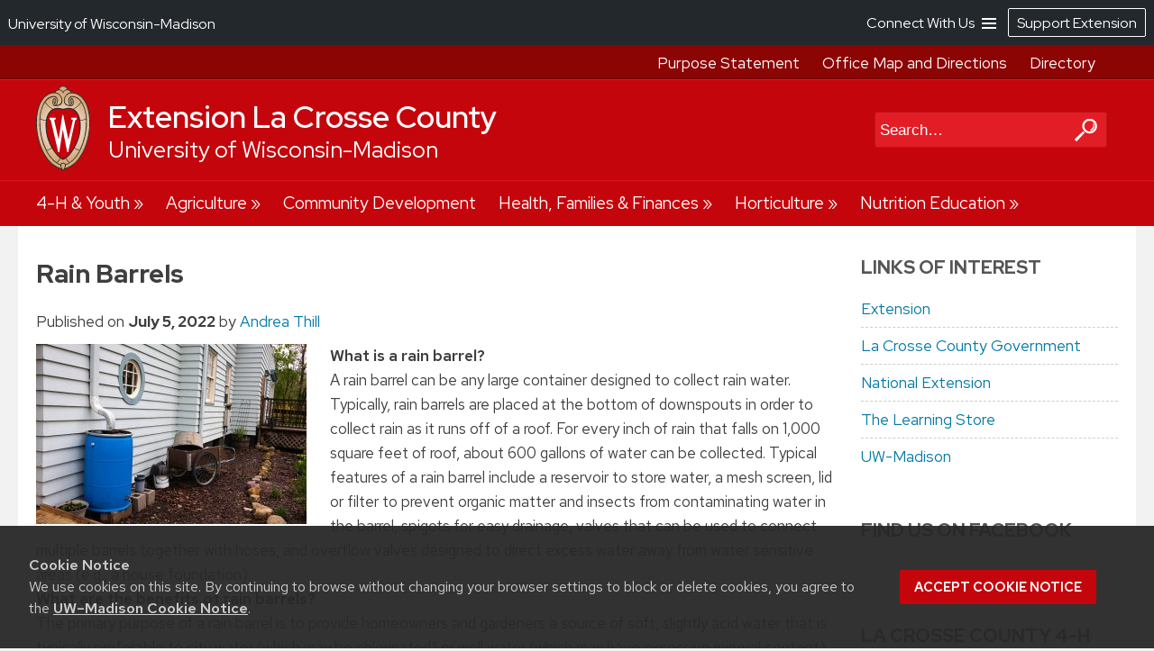

--- FILE ---
content_type: text/html; charset=UTF-8
request_url: https://lacrosse.extension.wisc.edu/2022/07/05/rain-barrels/
body_size: 19196
content:
<!DOCTYPE html>
<html lang="en-US">
<head>
<meta content="True" name="HandheldFriendly">
<meta name="viewport" content="width=device-width initial-scale=1.0001, minimum-scale=1.0001, maximum-scale=1.0001, user-scalable=no" charset="UTF-8">
<link rel="profile" href="//gmpg.org/xfn/11">
<link rel="pingback" href="https://lacrosse.extension.wisc.edu/xmlrpc.php">
<link rel="stylesheet" type="text/css" href="//fonts.googleapis.com/css?family=Droid+Serif%7CDomine%7CMontserrat:300,300i,400,400i,500,500i,600,600i,700,700i,800,800i%7CTeko:300,500" media="screen">
<!--[if lt IE 9]>
<script src="https://lacrosse.extension.wisc.edu/wp-content/themes/ce-kayak/js/html5.js" type="text/javascript"></script>
<![endif]-->

<title>Rain Barrels &#8211; Extension La Crosse County</title>
<meta name='robots' content='max-image-preview:large' />
	<style>img:is([sizes="auto" i], [sizes^="auto," i]) { contain-intrinsic-size: 3000px 1500px }</style>
			<script>
		var ces_ga_source_is_subfolder = false;
		var ces_ga_unmapped_folder = 'lacrosse.extension.wisc.edu/';
		var ces_ga_is_root_site = false;
		var ces_using_google_ua = true;
		var ces_using_google_ga4 = true;

		var ces_using_ua_local = true;
		var ces_using_ua_network = true;
		</script>
						<!-- Google Analytics (Universal) -->
				<script>
				(function(i,s,o,g,r,a,m){i['GoogleAnalyticsObject']=r;i[r]=i[r]||function(){
				(i[r].q=i[r].q||[]).push(arguments)},i[r].l=1*new Date();a=s.createElement(o),
				m=s.getElementsByTagName(o)[0];a.async=1;a.src=g;m.parentNode.insertBefore(a,m)
				})(window,document,'script','https://www.google-analytics.com/analytics.js','ga');

				
					//network analytics
					ga('create', 'UA-115208125-1', 'auto', 'cets_network_analytics');
					ga('cets_network_analytics.require', 'linkid', {
						'cookieName': '_ela',
						'duration': '60',
						'levels': 10
						}
						);

					
					ga('cets_network_analytics.send', 'pageview');

				
									
					//local analytics
					ga( 'create', 'UA-122646328-2', 'auto', 'cets_local_analytics' );
					ga('cets_local_analytics.require', 'linkid', {
						'cookieName': '_ela',
						'duration': '60',
						'levels': 10
						}
						);
					ga( 'cets_local_analytics.send', 'pageview' );

				
			</script>

		<!-- End Google Analytics (Universal)  -->
						<!-- Global site tag (gtag.js) - Google Analytics 4 // Network Account x --> 
				<script async src='https://www.googletagmanager.com/gtag/js'></script>  	
				<script>
				window.dataLayer = window.dataLayer || [];  
				function gtag(){dataLayer.push(arguments);}  
				gtag('js', new Date());  
				</script>

										<script>   					
						gtag('config', 'G-G5NW20WV1J', {
							'cookie_domain': 'extension.wisc.edu'
						});
						</script>
												<script>   					
						gtag('config', 'G-NMW14MMNVF', {
							'cookie_domain': 'extension.wisc.edu'
						});
						</script>
						<link rel='stylesheet' id='ext_core_block_editor_core_block_styles-css' href='https://lacrosse.extension.wisc.edu/wp-content/plugins/ext-core-block-editor-modifier/css/ext_core_block_editor_core_block_styles.css?ver=55' type='text/css' media='all' />
<link rel='stylesheet' id='wp-block-library-css' href='https://lacrosse.extension.wisc.edu/wp-includes/css/dist/block-library/style.min.css?ver=6.8.3' type='text/css' media='all' />
<style id='acf-ext-callout-box-style-inline-css' type='text/css'>
/* backend */
.wp-admin .callout-box-container.alignright,
.wp-admin .callout-box-container.alignleft {
	float: none;
}


/* initial defaults */
.cets-callout-box {
	width: 92%;
	padding: 1em;
	background: #F7F7F7;
	border: 1px solid #E4E4E4;
	margin: 0 auto;
	margin-top: 1em;
	margin-bottom: 1em;
}

body .entry-content .cets-callout-box ul {
	margin: 0 0 1.5em 1em !important;
}

/* right align shortcode */
.cets-callout-box.right {
	width: 350px;
	float: right;
	margin-left: 1em;
}

/* left align shortcode */
.cets-callout-box.left {
	width: 350px;
	float: left;
	margin-right: 1em;
}

/* right align block */
.wp-block[data-align=right] .wp-block-acf-ext-callout-box {
	width: 350px;
	margin-left: 1em;	
} 
.callout-box-container.alignright .cets-callout-box {
	margin: 0;
	width: 100%;
}
.callout-box-container.alignright {
	width: 350px;
	margin: 1em 1em .5em 1em;
}

/* left align block */
.wp-block[data-align=left] .wp-block-acf-ext-callout-box{
	width: 350px;
	margin-right: 1em;	
} 
.callout-box-container.alignleft .cets-callout-box {
	margin: 0;
	width: 100%;
}
.callout-box-container.alignleft {
	width: 350px;
	margin: 1em 1em 0em 0em;
}
.theme-kayak .callout-box-container.alignleft {
	margin: 1em 1.5em .5em 0em;
}

/* kayak smaller */
.theme-kayak .callout-box-container.alignleft,
.theme-kayak .callout-box-container.alignright,
.theme-kayak .cets-callout-box.left,
.theme-kayak .cets-callout-box.right,
.theme-kayak .cets-callout-box {
    box-sizing: border-box;
}

/* full width block and shortcode, unaligned block */
.callout-box-container .cets-callout-box,
.cets-callout-box.full,
.callout-box-container.aligncenter .cets-callout-box {
	width: 92%;
	float: none;
	margin: 0 auto;
	margin-top: 1em;
	margin-bottom: 1em;
}

/* styles */
.cets-callout-box.gray {
	background: #F7F7F7;
	border: 1px solid #E4E4E4;
}
.cets-callout-box.blue {
	background: #F2F6FF;
	border: 1px solid #C7D1E0
}
.cets-callout-box.yellow {
	background: #FFFFEC;
	border: 1px solid #E6E3A4;
}
.cets-callout-box.green {
	background: #F2FDED;
	border: 1px solid #A6D593;
}
.cets-callout-box.white {
	background-color: #fff;
	border: none;
}
.cets-callout-box.golden {
    background: #ffc801;
    border: none;
}

/* headers */
.cets-callout-box .callout-box-title,
.cets-callout-box h1,
.cets-callout-box h2,
.cets-callout-box h3 {
	font-weight: bold;
	font-size: 1.3em;
	padding-bottom: .3em;
	border-bottom: 1px solid #858688;
	margin-top: 0;
}
.cets-callout-box.yellow .callout-box-title,
.cets-callout-box.yellow h3,
.cets-callout-box.yellow h2,
.cets-callout-box.yellow h1 {
	border-bottom: 1px solid #DBD77A;
}
.cets-callout-box.green .callout-box-title,
.cets-callout-box.green h1,
.cets-callout-box.green h2,
.cets-callout-box.green h3 {
	border-bottom: 1px solid #729962;
}
.cets-callout-box.blue .callout-box-title,
.cets-callout-box.blue h1,
.cets-callout-box.blue h2,
.cets-callout-box.blue h3 {
	border-bottom: 1px solid #758499;
}
.cets-callout-box.golden .callout-box-title,
.cets-callout-box.golden h1,
.cets-callout-box.golden h2,
.cets-callout-box.golden h3{
	border-bottom: 1px solid #7f6d2b;
}

.clear {
	clear: both;
}

/*media queries */
@media screen and (max-width: 650px) { 
	.cets-callout-box.full,
	.cets-callout-box.right,
	.cets-callout-box.left {
		width: 94%;
		float: none;
		margin-left: 0;
		margin-right: 0;
	}
}
</style>
<style id='acf-ext-collapsible-content-style-inline-css' type='text/css'>
h3.cets-collapsible-title {
	padding-bottom: 0;
    margin-bottom: 0;
    padding-top: 0;
	margin-left: 0;
	margin-top: .2em;
	display: flex;
	width: 100%;
	margin-block-start: 0;
}

.cets-collapsible-content p.has-background {
    margin-top: 0;
}
body .cets-collapsible-content {
	margin-block-start: 0;
}
.cets-collapsible-content .acf-innerblocks-container > div:first-child:not(.has-background):not(.has-border-color),
.cets-collapsible-content .acf-innerblocks-container > figure:first-child:not(.has-background):not(.has-border-color) {
    margin-top: .5em;
}
.cets-collapsible-content .acf-innerblocks-container > div:first-child.wp-block-group.has-border-color {
	margin-top: 0;
}
.cets-collapsible-content .wp-block-group.has-border-color,
.cets-collapsible-content .has-background {
	margin-bottom: 0;
}
/*set colors */
.cets-collapsible-title.kayak {
	background-color: #345389;
}
.cets-collapsible-title.master-gardener {
	background-color: #74B929;
}
.cets-collapsible-title.arctic {
	background-color: #35acc3;
}
.cets-collapsible-title.four-h {
	background-color: #339967;
}
.cets-collapsible-title.green {
	background-color: #3F9A3A;
}
.cets-collapsible-title.link-match {
	background-color: #0479a8;
}
.cets-collapsible-title.uw-red {
	background-color: #c5050c;
}
.cets-collapsible-title.uw-dark-red {
	background-color: #9b0000;
}
.cets-collapsible-title.uw-dark-gray {
	background-color: #282728;
}
.cets-collapsible-title.uw-medium-gray {
	background-color: #646569;
}
.cets-collapsible-title.slate-gray {
	background-color: #8996a0;
}
/*.cets-collapsible-title.dark-gray {
	background-color: #383838;
}*/

body .cets-collapsible-title.kayak a,
body .cets-collapsible-title.master-gardener a,
body .cets-collapsible-title.arctic a,
body .cets-collapsible-title.four-h a,
body .cets-collapsible-title.green a,
body .cets-collapsible-title.link-match a,
body .cets-collapsible-title.uw-red a,
body .cets-collapsible-title.uw-dark-red a,
body .cets-collapsible-title.uw-dark-gray a,
body .cets-collapsible-title.uw-medium-gray a,
body .cets-collapsible-title.slate-gray a{
	color: white;
	padding-left: 60px;
	display: inline-block;
    padding-top: 16px;
    padding-bottom: 16px;
    background-position: 10px;
}

.cets-collapsible-title a {
	background-image: url(/wp-content/plugins/cets-collapsible-content/css/../img/white-plus-sign.png);
}
.cets-collapsible-title.cets-collapsible-content a {
	background-image: url(/wp-content/plugins/cets-collapsible-content/css/../img/white-minus-sign.png);
}
.cets-collapsible-title a, 
.cets-collapsible-title.cets-collapsible-content a {
	position: relative;
	background-repeat: no-repeat;
}

body .collapsible-clear {
	margin-block-start: 2px;
	clear: both;
	margin-bottom: 2px;
	margin-top: 2px;
}

/* back end block editor */
.editor-styles-wrapper .wp-block-acf-ext-collapsible-content:not(.wayfinder-outline *[data-title]:hover) {
	outline: 1px dashed #dddddd!important;
	padding: 15px 12px;
}

/*print */
@media print {
	
	body .cets-collapsible-content {
		display: block !important;
		margin-left: 0;
	}
	body .cets-collapsible-title a {
		background-image: none;
		padding-left: 0;
	}
	body .cets-collapsible-title {
	    background-color: transparent !important;
	}
	body .cets-collapsible-title,
	body .cets-collapsible-title.kayak a, .cets-collapsible-title.master-gardener a, .cets-collapsible-title.arctic a, .cets-collapsible-title.four-h a, .cets-collapsible-title.green a, .cets-collapsible-title.link-match a  {
		color: #000!important;
   		padding-left: 0!important;
	}
}
</style>
<style id='acf-ext-advanced-page-list-style-inline-css' type='text/css'>
/*page list */

div.ext-advanced-page-list-wrapper ul,
#main div.ext-advanced-page-list-wrapper ul {
	list-style: none;
	margin-left: 0;
    padding-left: 0;
} 
div.ext-advanced-page-list-wrapper ul li {
	margin-bottom: .7em;
}
div.ext-advanced-page-list-wrapper ul li li {
    margin-left: 1em;
    margin-top: .7em;
}

/*show children of selected page */
div.ext-advanced-page-list-section-home {
    font-family: 'Verlag', sans-serif;
	font-weight: bold;
    font-size: 1.2em;
	margin-bottom: .5em;
}
div.ext-advanced-page-list-section-home::after {
    content: "";
    border-bottom: 1px solid #ececec;
    width: 50%;
    display: block;
}

/*spacing if list has background */
.ext-advanced-page-list-wrapper.has-background {
	padding: 1px 25px 20px 25px;
}
.ext-advanced-page-list-wrapper.has-background ul {
	margin: 25px;
}
.ext-advanced-page-list-wrapper.has-background ul ul {
	margin: 0;
}
.ext-advanced-page-list-wrapper .current_page_item {
	border-left: 4px solid #e4ae10;
	padding-left: 10px;
}

/* Widgets */
aside div.ext-advanced-page-list-wrapper ul li, 
aside div.ext-advanced-page-list-wrapper ul li li{
	margin-bottom: auto;
	margin-top: auto;
}
aside .ext-advanced-page-list-wrapper ul ul li:last-of-type{
	padding-bottom: 0;
}
aside .ext-advanced-page-list-wrapper .current_page_item,
.site-content aside .ext-advanced-page-list-wrapper .current_page_item {
    border-left: 3px solid #e4ae10;
    padding-left: 7px;
    margin-bottom: 5px;
}
aside .ext-advanced-page-list-wrapper:not(.has-background) .current_page_item {
	background-color: #f7f7f7;
	padding-top: 5px;
	padding-bottom: 5px;
}
footer aside .ext-advanced-page-list-wrapper:not(.has-background) .current_page_item {
	background: none;
}
.theme-kayak .site-content aside .ext-advanced-page-list-wrapper .current_page_item {
	padding-bottom: 0;
    padding-bottom: 3px;
    padding-top: 2px;
    margin-top: -5px;
}
footer aside .ext-advanced-page-list-wrapper .current_page_item {
    border-left: none;
	padding: 0;
}

aside div.ext-advanced-page-list-section-home {
	border-bottom: 1px solid #ececec;
}
footer aside div.ext-advanced-page-list-section-home {
	border-bottom: 1px solid #adadad;
}
aside div.ext-advanced-page-list-section-home::after {
    border-bottom: none;
}

</style>
<style id='acf-ext-social-share-links-style-inline-css' type='text/css'>
/* Desktop */

.ext-social-share-wrapper {
  display: flex;
}
.ext-social-share-wrapper p {
  margin: 0;
}
.ext-social-share-wrapper a,
.editor-styles-wrapper .ext-social-share-wrapper a {
  color: #000;
}
.ext-social-share-wrapper a,
#content .ext-social-share-wrapper a {
  transition: color .2s;
  font-weight: 300;

}
.ext-social-share-wrapper a:hover,
#content .ext-social-share-wrapper a:hover {
  opacity: .7;
}
.ext-social-share-wrapper ul {
  display: flex;
  flex-wrap: wrap;
  gap: 10px;
  font-size: .8em;
  padding: 0 0 0 20px;
  margin-top: 5px;
  margin-left: 0;
  padding-left: 0;
  list-style: none;
}
.ext-social-share-wrapper.has-background ul {
  padding: 1em 2em;
  margin: 12px 0 20px 0;
}

.ext-social-share-wrapper li {
  height: 20px;
}

.ext-social-share-wrapper .ext-social-share-label {
  word-break: keep-all;
}

.ext-social-share-wrapper.has-text-align-center {
  justify-content: center;
}.ext-social-share-wrapper.has-text-align-center ul {
  align-self: center;
}

.ext-social-share-wrapper.has-text-align-right ul {
  justify-content: flex-end;
}
.ext-social-share-wrapper.has-text-align-right .ext-social-share-popup-copied {
  right: 0px;
  margin-top: -15px;
}

.ext-social-share-popup-copied {
  display: none;
  padding: 2px 12px;
  background-color: #24242473;
  border-radius: 2px;
  color: #fff;
  font-size: .7em;
  word-break: keep-all;
  position: absolute;
  margin-top: 5px;
  margin-left: 20px
}
.ext-social-share-wrapper.has-background:not(.has-text-align-right) .ext-social-share-popup-copied {
  margin-top: 28px;
  margin-left: -5px;
}

/* stop copied notice from going over the right edge of page*/
.ext-social-share-wrapper.has-text-align-right {
  flex-direction: column;
}

/* Kayak Styles */
.theme-kayak #main .ext-social-share-wrapper ul {
  margin-left: 0;
  margin-top: 1em;
  font-size: 1em;
}
.theme-kayak #main .ext-social-share-wrapper.has-background ul {
  margin-bottom: .5em;
} 


/* Theme baked in */

.ext-social-share-wrapper.ext-social-share-theme-baked-in {
  clear: both;
}

/* media queries */
@media screen and (min-width: 482px) {
  .ext-social-share-container-mobile {
    display: none;
  }
}

@media screen and (max-width: 481px) {
   .ext-social-share-container-mobile {
      display: block;
   }
   .ext-social-share-container-desktop {
      display: none;
   }
 }

/* requires container queries to be set - they exist in Discovery and Kayak */
@container (max-width: 300px) {
  .ext-social-share-wrapper {
    flex-direction: column;
  }
  .ext-social-share-wrapper ul {
    margin: 5px 0 30px 0;
  }
  p:has(span.ext-social-share-popup-copied) {
    margin-top: -1em;
  }
  .ext-social-share-wrapper .ext-social-share-popup-copied {
    margin-left: 0;
  }
}
@container (max-width: 200px) {
  .ext-social-share-wrapper .ext-social-share-popup-copied {
    right: auto;
  }
}

/* Mobile */

.ext-social-share-wrapper .ext-social-share-container-mobile svg {
  vertical-align: top;
  padding-left: 2px;
  transform: translate(0,3px);
}

/* internal message */
.ext-social-share-internal-site-message-wrapper {
    background-color: #fff487;
    padding: 12px;
    font-size: .8em;
    padding-top: 16px;
    margin-left: 1em;
}
.ext-social-share-wrapper.has-background .ext-social-share-internal-site-message-wrapper {
  color: #000;
  background-color: transparent;
  padding: 2em;
}
</style>
<link rel='stylesheet' id='acf-ext-event-magic-style-css' href='https://lacrosse.extension.wisc.edu/wp-content/plugins/cets-event-magic/css/event-magic-public.css?ver=6.8.3' type='text/css' media='all' />
<link rel='stylesheet' id='acf-ext-post-list-magic-style-css' href='https://lacrosse.extension.wisc.edu/wp-content/plugins/cets-post-list-magic/css/post-list-magic.css?ver=44' type='text/css' media='all' />
<style id='outermost-icon-block-style-inline-css' type='text/css'>
.wp-block-outermost-icon-block{display:flex;line-height:0}.wp-block-outermost-icon-block.has-border-color{border:none}.wp-block-outermost-icon-block .has-icon-color svg,.wp-block-outermost-icon-block.has-icon-color svg{color:currentColor}.wp-block-outermost-icon-block .has-icon-color:not(.has-no-icon-fill-color) svg,.wp-block-outermost-icon-block.has-icon-color:not(.has-no-icon-fill-color) svg{fill:currentColor}.wp-block-outermost-icon-block .icon-container{box-sizing:border-box}.wp-block-outermost-icon-block a,.wp-block-outermost-icon-block svg{height:100%;transition:transform .1s ease-in-out;width:100%}.wp-block-outermost-icon-block a:hover{transform:scale(1.1)}.wp-block-outermost-icon-block svg{transform:rotate(var(--outermost--icon-block--transform-rotate,0deg)) scaleX(var(--outermost--icon-block--transform-scale-x,1)) scaleY(var(--outermost--icon-block--transform-scale-y,1))}.wp-block-outermost-icon-block .rotate-90,.wp-block-outermost-icon-block.rotate-90{--outermost--icon-block--transform-rotate:90deg}.wp-block-outermost-icon-block .rotate-180,.wp-block-outermost-icon-block.rotate-180{--outermost--icon-block--transform-rotate:180deg}.wp-block-outermost-icon-block .rotate-270,.wp-block-outermost-icon-block.rotate-270{--outermost--icon-block--transform-rotate:270deg}.wp-block-outermost-icon-block .flip-horizontal,.wp-block-outermost-icon-block.flip-horizontal{--outermost--icon-block--transform-scale-x:-1}.wp-block-outermost-icon-block .flip-vertical,.wp-block-outermost-icon-block.flip-vertical{--outermost--icon-block--transform-scale-y:-1}.wp-block-outermost-icon-block .flip-vertical.flip-horizontal,.wp-block-outermost-icon-block.flip-vertical.flip-horizontal{--outermost--icon-block--transform-scale-x:-1;--outermost--icon-block--transform-scale-y:-1}

</style>
<style id='global-styles-inline-css' type='text/css'>
:root{--wp--preset--aspect-ratio--square: 1;--wp--preset--aspect-ratio--4-3: 4/3;--wp--preset--aspect-ratio--3-4: 3/4;--wp--preset--aspect-ratio--3-2: 3/2;--wp--preset--aspect-ratio--2-3: 2/3;--wp--preset--aspect-ratio--16-9: 16/9;--wp--preset--aspect-ratio--9-16: 9/16;--wp--preset--aspect-ratio--ultrawide: 32/9;--wp--preset--color--black: #000000;--wp--preset--color--cyan-bluish-gray: #abb8c3;--wp--preset--color--white: #ffffff;--wp--preset--color--pale-pink: #f9e6e7;--wp--preset--color--vivid-red: #cf2e2e;--wp--preset--color--luminous-vivid-orange: #ff6900;--wp--preset--color--luminous-vivid-amber: #fcb900;--wp--preset--color--light-green-cyan: #7bdcb5;--wp--preset--color--vivid-green-cyan: #00d084;--wp--preset--color--pale-cyan-blue: #8ed1fc;--wp--preset--color--vivid-cyan-blue: #0693e3;--wp--preset--color--vivid-purple: #9b51e0;--wp--preset--color--uw-link-blue: #0479a8;--wp--preset--color--uw-red: #c5050c;--wp--preset--color--uw-dark-red: #9b0000;--wp--preset--color--uw-dark-gray: #282728;--wp--preset--color--uw-medium-gray: #646569;--wp--preset--color--foodwise: #27999e;--wp--preset--color--master-gardener-green: #599c10;--wp--preset--color--four-h-green: #339967;--wp--preset--color--four-h-green-light: #61c250;--wp--preset--color--four-h-green-lime: #BED600;--wp--preset--color--slate-gray: #8996a0;--wp--preset--color--sky: #CAE3E9;--wp--preset--color--light-link-blue: #a0d9f1;--wp--preset--color--arctic-blue: #35acc3;--wp--preset--color--kayak-blue: #345389;--wp--preset--color--charcoal-blue: #15212c;--wp--preset--color--forest-green: #29411a;--wp--preset--color--generic-green: #2e7529;--wp--preset--color--pale-green: #cfe6cd;--wp--preset--color--bright-yellow: #ffc20e;--wp--preset--color--yellow: #e4ae10;--wp--preset--color--chestnut: #702907;--wp--preset--color--chocolate: #250203;--wp--preset--color--uw-light-gray: #dadfe1;--wp--preset--color--bright-gray: #ebedf1;--wp--preset--color--light-accent-blue: #f7f8fb;--wp--preset--color--seashell-blue: #F2F6F7;--wp--preset--color--seashell-green: #f2f7ef;--wp--preset--color--white-smoke: #F4F4EE;--wp--preset--color--merino: #F5F1E9;--wp--preset--color--rose-white: #fbf4f3;--wp--preset--color--pink-sand: #edd6d0;--wp--preset--gradient--vivid-cyan-blue-to-vivid-purple: linear-gradient(135deg,rgba(6,147,227,1) 0%,rgb(155,81,224) 100%);--wp--preset--gradient--light-green-cyan-to-vivid-green-cyan: linear-gradient(135deg,rgb(122,220,180) 0%,rgb(0,208,130) 100%);--wp--preset--gradient--luminous-vivid-amber-to-luminous-vivid-orange: linear-gradient(135deg,rgba(252,185,0,1) 0%,rgba(255,105,0,1) 100%);--wp--preset--gradient--luminous-vivid-orange-to-vivid-red: linear-gradient(135deg,rgba(255,105,0,1) 0%,rgb(207,46,46) 100%);--wp--preset--gradient--very-light-gray-to-cyan-bluish-gray: linear-gradient(135deg,rgb(238,238,238) 0%,rgb(169,184,195) 100%);--wp--preset--gradient--cool-to-warm-spectrum: linear-gradient(135deg,rgb(74,234,220) 0%,rgb(151,120,209) 20%,rgb(207,42,186) 40%,rgb(238,44,130) 60%,rgb(251,105,98) 80%,rgb(254,248,76) 100%);--wp--preset--gradient--blush-light-purple: linear-gradient(135deg,rgb(255,206,236) 0%,rgb(152,150,240) 100%);--wp--preset--gradient--blush-bordeaux: linear-gradient(135deg,rgb(254,205,165) 0%,rgb(254,45,45) 50%,rgb(107,0,62) 100%);--wp--preset--gradient--luminous-dusk: linear-gradient(135deg,rgb(255,203,112) 0%,rgb(199,81,192) 50%,rgb(65,88,208) 100%);--wp--preset--gradient--pale-ocean: linear-gradient(135deg,rgb(255,245,203) 0%,rgb(182,227,212) 50%,rgb(51,167,181) 100%);--wp--preset--gradient--electric-grass: linear-gradient(135deg,rgb(202,248,128) 0%,rgb(113,206,126) 100%);--wp--preset--gradient--midnight: linear-gradient(135deg,rgb(2,3,129) 0%,rgb(40,116,252) 100%);--wp--preset--gradient--uw-reds: linear-gradient(to right,rgb(197, 5, 12) 0%,rgb(155, 0, 0) 100%);--wp--preset--gradient--diagnal-uw-reds: linear-gradient(135deg,rgb(197, 5, 12) 0%,rgb(155, 0, 0) 100%);--wp--preset--gradient--uw-red-fade: linear-gradient(to right, #C5050C 0%, #d34b50 100%);--wp--preset--gradient--diagnal-uw-red-fade: linear-gradient(135deg, #C5050C 0%, #d34b50 100%);--wp--preset--gradient--four-h-greens: linear-gradient(to right, #339967 0%,#61c250 100%);--wp--preset--gradient--diagnal-four-h-greens: linear-gradient(135deg, #339967 0%,#61c250 100%);--wp--preset--gradient--yellow-fade: linear-gradient(to right, #ffc20e 0%,#efdd59 100%);--wp--preset--gradient--diagnal-yellow-fade: linear-gradient(135deg, #ffc20e 0%,#efdd59 100%);--wp--preset--gradient--kayak-link: linear-gradient(to right, #345389 0%,#7db9e8 100%);--wp--preset--gradient--diagnal-kayak-link: linear-gradient(135deg, #345389 0%,#7db9e8 100%);--wp--preset--gradient--link-light-link: linear-gradient(to right, #0479a8 0%,#a0d9f1 100%);--wp--preset--gradient--diagnal-link-light-link: linear-gradient(135deg, #0479a8 0%,#a0d9f1 100%);--wp--preset--gradient--subtle-grays: linear-gradient(45deg,rgb(247, 248, 251) 0%,rgb(236, 239, 242) 100%);--wp--preset--gradient--darker-left: linear-gradient(90deg,rgb(0,0,0) 40%,rgba(0,0,0,0.06) 75%);--wp--preset--gradient--darker-right: linear-gradient(90deg,rgba(0,0,0,0.06) 20%,rgb(0,0,0) 75%);--wp--preset--gradient--red-solid: linear-gradient(0deg, rgba(197,5,12,1) 0%, rgba(197,5,12,1) 30%, rgba(197,5,12,0.7) 58%, rgba(255,255,255,0) 80%);--wp--preset--gradient--dark-red-solid: linear-gradient(0deg, rgba(155,0,0,1) 0%, rgba(155,0,0,1) 30%, rgba(155,0,0,0.6) 58%, rgba(255,255,255,0) 80%);--wp--preset--gradient--four-h-solid: linear-gradient(0deg, rgba(51,153,103,1) 0%, rgba(51,153,103,1) 30%, rgba(51,153,103,0.7) 58%, rgba(255,255,255,0) 80%);--wp--preset--gradient--foodwise-solid: linear-gradient(0deg, rgba(39,153,158,1) 0%, rgba(39,153,158,1) 30%, rgba(39,153,158,0.7) 58%, rgba(255,255,255,0) 80%);--wp--preset--gradient--dark-green-solid: linear-gradient(0deg, rgba(41,65,26,1) 0%, rgba(41,65,26,1) 30%, rgba(41,65,26,0.7) 58%, rgba(41,65,26,0) 80%);--wp--preset--gradient--dark-blue-solid: linear-gradient(0deg, rgba(21,33,44,1) 0%, rgba(21,33,44,1) 30%, rgba(21,33,44,0.6) 58%, rgba(255,255,255,0) 80%);--wp--preset--gradient--kayak-blue-solid: linear-gradient(0deg, rgba(52,83,137,1) 0%, rgba(52,83,137,1) 30%, rgba(52,83,137,0.7) 58%, rgba(255,255,255,0) 80%);--wp--preset--gradient--white-solid: linear-gradient(0deg, rgba(255,255,255,1) 0%, rgba(255,255,255,1) 30%, rgba(255,255,255,0.6) 58%, rgba(255,255,255,0) 80%);--wp--preset--gradient--black-solid: linear-gradient(0deg, rgba(40,39,40,1) 0%, rgba(40,39,40,1) 30%, rgba(40,39,40,0.6) 58%, rgba(255,255,255,0) 80%);--wp--preset--gradient--black-solid-small: linear-gradient(0deg, rgb(40 39 40) 0%, rgb(40 39 40) 20%, rgba(40, 39, 40, 0.6) 35%, rgba(255, 255, 255, 0) 50%);--wp--preset--gradient--black-solid-reverse: linear-gradient(180deg, rgba(40,39,40,1) 0%, rgba(40,39,40,1) 30%, rgba(40,39,40,0.6) 58%, rgba(255,255,255,0) 80%);--wp--preset--gradient--transparent-gray: linear-gradient(0deg, rgba(0,0,0,0.3) 0%, rgba(0,0,0,0.3) 100%);--wp--preset--gradient--transparent-red: linear-gradient(0deg, rgba(155,0,0,0.3) 0%, rgba(155,0,0,0.3) 100%);--wp--preset--font-size--small: 14px;--wp--preset--font-size--medium: 20px;--wp--preset--font-size--large: 21px;--wp--preset--font-size--x-large: 42px;--wp--preset--font-size--normal: 17px;--wp--preset--font-size--extra-large: 25px;--wp--preset--spacing--20: 0.44rem;--wp--preset--spacing--30: 10px;--wp--preset--spacing--40: 20px;--wp--preset--spacing--50: 30px;--wp--preset--spacing--60: 40px;--wp--preset--spacing--70: 50px;--wp--preset--spacing--80: 60px;--wp--preset--spacing--90: 70px;--wp--preset--shadow--natural: 6px 6px 9px rgba(0, 0, 0, 0.2);--wp--preset--shadow--deep: 12px 12px 50px rgba(0, 0, 0, 0.4);--wp--preset--shadow--sharp: 6px 6px 0px rgba(0, 0, 0, 0.2);--wp--preset--shadow--outlined: 6px 6px 0px -3px rgba(255, 255, 255, 1), 6px 6px rgba(0, 0, 0, 1);--wp--preset--shadow--crisp: 6px 6px 0px rgba(0, 0, 0, 1);}.wp-block-heading{--wp--preset--font-size--small: 16px;--wp--preset--font-size--normal: 21px;--wp--preset--font-size--large: 29px;--wp--preset--font-size--extra-large: 34px;--wp--preset--font-size--huge: 42px;--wp--preset--font-size--extreme-heading-1: 60px;--wp--preset--font-size--extreme-heading-2: 70px;--wp--preset--font-size--extreme-heading-3: 80px;--wp--preset--font-family--official-uw: "Red Hat Display", arial, sans-serif;--wp--preset--font-family--bodyfont: "Red Hat Text", arial, sans-serif;--wp--preset--font-family--accentfont: "Teko", courier new, sans-serif;}:where(body) { margin: 0; }.wp-site-blocks > .alignleft { float: left; margin-right: 2em; }.wp-site-blocks > .alignright { float: right; margin-left: 2em; }.wp-site-blocks > .aligncenter { justify-content: center; margin-left: auto; margin-right: auto; }:where(.wp-site-blocks) > * { margin-block-start: 24px; margin-block-end: 0; }:where(.wp-site-blocks) > :first-child { margin-block-start: 0; }:where(.wp-site-blocks) > :last-child { margin-block-end: 0; }:root { --wp--style--block-gap: 24px; }:root :where(.is-layout-flow) > :first-child{margin-block-start: 0;}:root :where(.is-layout-flow) > :last-child{margin-block-end: 0;}:root :where(.is-layout-flow) > *{margin-block-start: 24px;margin-block-end: 0;}:root :where(.is-layout-constrained) > :first-child{margin-block-start: 0;}:root :where(.is-layout-constrained) > :last-child{margin-block-end: 0;}:root :where(.is-layout-constrained) > *{margin-block-start: 24px;margin-block-end: 0;}:root :where(.is-layout-flex){gap: 24px;}:root :where(.is-layout-grid){gap: 24px;}.is-layout-flow > .alignleft{float: left;margin-inline-start: 0;margin-inline-end: 2em;}.is-layout-flow > .alignright{float: right;margin-inline-start: 2em;margin-inline-end: 0;}.is-layout-flow > .aligncenter{margin-left: auto !important;margin-right: auto !important;}.is-layout-constrained > .alignleft{float: left;margin-inline-start: 0;margin-inline-end: 2em;}.is-layout-constrained > .alignright{float: right;margin-inline-start: 2em;margin-inline-end: 0;}.is-layout-constrained > .aligncenter{margin-left: auto !important;margin-right: auto !important;}.is-layout-constrained > :where(:not(.alignleft):not(.alignright):not(.alignfull)){margin-left: auto !important;margin-right: auto !important;}body .is-layout-flex{display: flex;}.is-layout-flex{flex-wrap: wrap;align-items: center;}.is-layout-flex > :is(*, div){margin: 0;}body .is-layout-grid{display: grid;}.is-layout-grid > :is(*, div){margin: 0;}body{padding-top: 0px;padding-right: 0px;padding-bottom: 0px;padding-left: 0px;}a:where(:not(.wp-element-button)){text-decoration: underline;}:root :where(.wp-element-button, .wp-block-button__link){background-color: #32373c;border-width: 0;color: #fff;font-family: inherit;font-size: inherit;line-height: inherit;padding: calc(0.667em + 2px) calc(1.333em + 2px);text-decoration: none;}.has-black-color{color: var(--wp--preset--color--black) !important;}.has-cyan-bluish-gray-color{color: var(--wp--preset--color--cyan-bluish-gray) !important;}.has-white-color{color: var(--wp--preset--color--white) !important;}.has-pale-pink-color{color: var(--wp--preset--color--pale-pink) !important;}.has-vivid-red-color{color: var(--wp--preset--color--vivid-red) !important;}.has-luminous-vivid-orange-color{color: var(--wp--preset--color--luminous-vivid-orange) !important;}.has-luminous-vivid-amber-color{color: var(--wp--preset--color--luminous-vivid-amber) !important;}.has-light-green-cyan-color{color: var(--wp--preset--color--light-green-cyan) !important;}.has-vivid-green-cyan-color{color: var(--wp--preset--color--vivid-green-cyan) !important;}.has-pale-cyan-blue-color{color: var(--wp--preset--color--pale-cyan-blue) !important;}.has-vivid-cyan-blue-color{color: var(--wp--preset--color--vivid-cyan-blue) !important;}.has-vivid-purple-color{color: var(--wp--preset--color--vivid-purple) !important;}.has-uw-link-blue-color{color: var(--wp--preset--color--uw-link-blue) !important;}.has-uw-red-color{color: var(--wp--preset--color--uw-red) !important;}.has-uw-dark-red-color{color: var(--wp--preset--color--uw-dark-red) !important;}.has-uw-dark-gray-color{color: var(--wp--preset--color--uw-dark-gray) !important;}.has-uw-medium-gray-color{color: var(--wp--preset--color--uw-medium-gray) !important;}.has-foodwise-color{color: var(--wp--preset--color--foodwise) !important;}.has-master-gardener-green-color{color: var(--wp--preset--color--master-gardener-green) !important;}.has-four-h-green-color{color: var(--wp--preset--color--four-h-green) !important;}.has-four-h-green-light-color{color: var(--wp--preset--color--four-h-green-light) !important;}.has-four-h-green-lime-color{color: var(--wp--preset--color--four-h-green-lime) !important;}.has-slate-gray-color{color: var(--wp--preset--color--slate-gray) !important;}.has-sky-color{color: var(--wp--preset--color--sky) !important;}.has-light-link-blue-color{color: var(--wp--preset--color--light-link-blue) !important;}.has-arctic-blue-color{color: var(--wp--preset--color--arctic-blue) !important;}.has-kayak-blue-color{color: var(--wp--preset--color--kayak-blue) !important;}.has-charcoal-blue-color{color: var(--wp--preset--color--charcoal-blue) !important;}.has-forest-green-color{color: var(--wp--preset--color--forest-green) !important;}.has-generic-green-color{color: var(--wp--preset--color--generic-green) !important;}.has-pale-green-color{color: var(--wp--preset--color--pale-green) !important;}.has-bright-yellow-color{color: var(--wp--preset--color--bright-yellow) !important;}.has-yellow-color{color: var(--wp--preset--color--yellow) !important;}.has-chestnut-color{color: var(--wp--preset--color--chestnut) !important;}.has-chocolate-color{color: var(--wp--preset--color--chocolate) !important;}.has-uw-light-gray-color{color: var(--wp--preset--color--uw-light-gray) !important;}.has-bright-gray-color{color: var(--wp--preset--color--bright-gray) !important;}.has-light-accent-blue-color{color: var(--wp--preset--color--light-accent-blue) !important;}.has-seashell-blue-color{color: var(--wp--preset--color--seashell-blue) !important;}.has-seashell-green-color{color: var(--wp--preset--color--seashell-green) !important;}.has-white-smoke-color{color: var(--wp--preset--color--white-smoke) !important;}.has-merino-color{color: var(--wp--preset--color--merino) !important;}.has-rose-white-color{color: var(--wp--preset--color--rose-white) !important;}.has-pink-sand-color{color: var(--wp--preset--color--pink-sand) !important;}.has-black-background-color{background-color: var(--wp--preset--color--black) !important;}.has-cyan-bluish-gray-background-color{background-color: var(--wp--preset--color--cyan-bluish-gray) !important;}.has-white-background-color{background-color: var(--wp--preset--color--white) !important;}.has-pale-pink-background-color{background-color: var(--wp--preset--color--pale-pink) !important;}.has-vivid-red-background-color{background-color: var(--wp--preset--color--vivid-red) !important;}.has-luminous-vivid-orange-background-color{background-color: var(--wp--preset--color--luminous-vivid-orange) !important;}.has-luminous-vivid-amber-background-color{background-color: var(--wp--preset--color--luminous-vivid-amber) !important;}.has-light-green-cyan-background-color{background-color: var(--wp--preset--color--light-green-cyan) !important;}.has-vivid-green-cyan-background-color{background-color: var(--wp--preset--color--vivid-green-cyan) !important;}.has-pale-cyan-blue-background-color{background-color: var(--wp--preset--color--pale-cyan-blue) !important;}.has-vivid-cyan-blue-background-color{background-color: var(--wp--preset--color--vivid-cyan-blue) !important;}.has-vivid-purple-background-color{background-color: var(--wp--preset--color--vivid-purple) !important;}.has-uw-link-blue-background-color{background-color: var(--wp--preset--color--uw-link-blue) !important;}.has-uw-red-background-color{background-color: var(--wp--preset--color--uw-red) !important;}.has-uw-dark-red-background-color{background-color: var(--wp--preset--color--uw-dark-red) !important;}.has-uw-dark-gray-background-color{background-color: var(--wp--preset--color--uw-dark-gray) !important;}.has-uw-medium-gray-background-color{background-color: var(--wp--preset--color--uw-medium-gray) !important;}.has-foodwise-background-color{background-color: var(--wp--preset--color--foodwise) !important;}.has-master-gardener-green-background-color{background-color: var(--wp--preset--color--master-gardener-green) !important;}.has-four-h-green-background-color{background-color: var(--wp--preset--color--four-h-green) !important;}.has-four-h-green-light-background-color{background-color: var(--wp--preset--color--four-h-green-light) !important;}.has-four-h-green-lime-background-color{background-color: var(--wp--preset--color--four-h-green-lime) !important;}.has-slate-gray-background-color{background-color: var(--wp--preset--color--slate-gray) !important;}.has-sky-background-color{background-color: var(--wp--preset--color--sky) !important;}.has-light-link-blue-background-color{background-color: var(--wp--preset--color--light-link-blue) !important;}.has-arctic-blue-background-color{background-color: var(--wp--preset--color--arctic-blue) !important;}.has-kayak-blue-background-color{background-color: var(--wp--preset--color--kayak-blue) !important;}.has-charcoal-blue-background-color{background-color: var(--wp--preset--color--charcoal-blue) !important;}.has-forest-green-background-color{background-color: var(--wp--preset--color--forest-green) !important;}.has-generic-green-background-color{background-color: var(--wp--preset--color--generic-green) !important;}.has-pale-green-background-color{background-color: var(--wp--preset--color--pale-green) !important;}.has-bright-yellow-background-color{background-color: var(--wp--preset--color--bright-yellow) !important;}.has-yellow-background-color{background-color: var(--wp--preset--color--yellow) !important;}.has-chestnut-background-color{background-color: var(--wp--preset--color--chestnut) !important;}.has-chocolate-background-color{background-color: var(--wp--preset--color--chocolate) !important;}.has-uw-light-gray-background-color{background-color: var(--wp--preset--color--uw-light-gray) !important;}.has-bright-gray-background-color{background-color: var(--wp--preset--color--bright-gray) !important;}.has-light-accent-blue-background-color{background-color: var(--wp--preset--color--light-accent-blue) !important;}.has-seashell-blue-background-color{background-color: var(--wp--preset--color--seashell-blue) !important;}.has-seashell-green-background-color{background-color: var(--wp--preset--color--seashell-green) !important;}.has-white-smoke-background-color{background-color: var(--wp--preset--color--white-smoke) !important;}.has-merino-background-color{background-color: var(--wp--preset--color--merino) !important;}.has-rose-white-background-color{background-color: var(--wp--preset--color--rose-white) !important;}.has-pink-sand-background-color{background-color: var(--wp--preset--color--pink-sand) !important;}.has-black-border-color{border-color: var(--wp--preset--color--black) !important;}.has-cyan-bluish-gray-border-color{border-color: var(--wp--preset--color--cyan-bluish-gray) !important;}.has-white-border-color{border-color: var(--wp--preset--color--white) !important;}.has-pale-pink-border-color{border-color: var(--wp--preset--color--pale-pink) !important;}.has-vivid-red-border-color{border-color: var(--wp--preset--color--vivid-red) !important;}.has-luminous-vivid-orange-border-color{border-color: var(--wp--preset--color--luminous-vivid-orange) !important;}.has-luminous-vivid-amber-border-color{border-color: var(--wp--preset--color--luminous-vivid-amber) !important;}.has-light-green-cyan-border-color{border-color: var(--wp--preset--color--light-green-cyan) !important;}.has-vivid-green-cyan-border-color{border-color: var(--wp--preset--color--vivid-green-cyan) !important;}.has-pale-cyan-blue-border-color{border-color: var(--wp--preset--color--pale-cyan-blue) !important;}.has-vivid-cyan-blue-border-color{border-color: var(--wp--preset--color--vivid-cyan-blue) !important;}.has-vivid-purple-border-color{border-color: var(--wp--preset--color--vivid-purple) !important;}.has-uw-link-blue-border-color{border-color: var(--wp--preset--color--uw-link-blue) !important;}.has-uw-red-border-color{border-color: var(--wp--preset--color--uw-red) !important;}.has-uw-dark-red-border-color{border-color: var(--wp--preset--color--uw-dark-red) !important;}.has-uw-dark-gray-border-color{border-color: var(--wp--preset--color--uw-dark-gray) !important;}.has-uw-medium-gray-border-color{border-color: var(--wp--preset--color--uw-medium-gray) !important;}.has-foodwise-border-color{border-color: var(--wp--preset--color--foodwise) !important;}.has-master-gardener-green-border-color{border-color: var(--wp--preset--color--master-gardener-green) !important;}.has-four-h-green-border-color{border-color: var(--wp--preset--color--four-h-green) !important;}.has-four-h-green-light-border-color{border-color: var(--wp--preset--color--four-h-green-light) !important;}.has-four-h-green-lime-border-color{border-color: var(--wp--preset--color--four-h-green-lime) !important;}.has-slate-gray-border-color{border-color: var(--wp--preset--color--slate-gray) !important;}.has-sky-border-color{border-color: var(--wp--preset--color--sky) !important;}.has-light-link-blue-border-color{border-color: var(--wp--preset--color--light-link-blue) !important;}.has-arctic-blue-border-color{border-color: var(--wp--preset--color--arctic-blue) !important;}.has-kayak-blue-border-color{border-color: var(--wp--preset--color--kayak-blue) !important;}.has-charcoal-blue-border-color{border-color: var(--wp--preset--color--charcoal-blue) !important;}.has-forest-green-border-color{border-color: var(--wp--preset--color--forest-green) !important;}.has-generic-green-border-color{border-color: var(--wp--preset--color--generic-green) !important;}.has-pale-green-border-color{border-color: var(--wp--preset--color--pale-green) !important;}.has-bright-yellow-border-color{border-color: var(--wp--preset--color--bright-yellow) !important;}.has-yellow-border-color{border-color: var(--wp--preset--color--yellow) !important;}.has-chestnut-border-color{border-color: var(--wp--preset--color--chestnut) !important;}.has-chocolate-border-color{border-color: var(--wp--preset--color--chocolate) !important;}.has-uw-light-gray-border-color{border-color: var(--wp--preset--color--uw-light-gray) !important;}.has-bright-gray-border-color{border-color: var(--wp--preset--color--bright-gray) !important;}.has-light-accent-blue-border-color{border-color: var(--wp--preset--color--light-accent-blue) !important;}.has-seashell-blue-border-color{border-color: var(--wp--preset--color--seashell-blue) !important;}.has-seashell-green-border-color{border-color: var(--wp--preset--color--seashell-green) !important;}.has-white-smoke-border-color{border-color: var(--wp--preset--color--white-smoke) !important;}.has-merino-border-color{border-color: var(--wp--preset--color--merino) !important;}.has-rose-white-border-color{border-color: var(--wp--preset--color--rose-white) !important;}.has-pink-sand-border-color{border-color: var(--wp--preset--color--pink-sand) !important;}.has-vivid-cyan-blue-to-vivid-purple-gradient-background{background: var(--wp--preset--gradient--vivid-cyan-blue-to-vivid-purple) !important;}.has-light-green-cyan-to-vivid-green-cyan-gradient-background{background: var(--wp--preset--gradient--light-green-cyan-to-vivid-green-cyan) !important;}.has-luminous-vivid-amber-to-luminous-vivid-orange-gradient-background{background: var(--wp--preset--gradient--luminous-vivid-amber-to-luminous-vivid-orange) !important;}.has-luminous-vivid-orange-to-vivid-red-gradient-background{background: var(--wp--preset--gradient--luminous-vivid-orange-to-vivid-red) !important;}.has-very-light-gray-to-cyan-bluish-gray-gradient-background{background: var(--wp--preset--gradient--very-light-gray-to-cyan-bluish-gray) !important;}.has-cool-to-warm-spectrum-gradient-background{background: var(--wp--preset--gradient--cool-to-warm-spectrum) !important;}.has-blush-light-purple-gradient-background{background: var(--wp--preset--gradient--blush-light-purple) !important;}.has-blush-bordeaux-gradient-background{background: var(--wp--preset--gradient--blush-bordeaux) !important;}.has-luminous-dusk-gradient-background{background: var(--wp--preset--gradient--luminous-dusk) !important;}.has-pale-ocean-gradient-background{background: var(--wp--preset--gradient--pale-ocean) !important;}.has-electric-grass-gradient-background{background: var(--wp--preset--gradient--electric-grass) !important;}.has-midnight-gradient-background{background: var(--wp--preset--gradient--midnight) !important;}.has-uw-reds-gradient-background{background: var(--wp--preset--gradient--uw-reds) !important;}.has-diagnal-uw-reds-gradient-background{background: var(--wp--preset--gradient--diagnal-uw-reds) !important;}.has-uw-red-fade-gradient-background{background: var(--wp--preset--gradient--uw-red-fade) !important;}.has-diagnal-uw-red-fade-gradient-background{background: var(--wp--preset--gradient--diagnal-uw-red-fade) !important;}.has-four-h-greens-gradient-background{background: var(--wp--preset--gradient--four-h-greens) !important;}.has-diagnal-four-h-greens-gradient-background{background: var(--wp--preset--gradient--diagnal-four-h-greens) !important;}.has-yellow-fade-gradient-background{background: var(--wp--preset--gradient--yellow-fade) !important;}.has-diagnal-yellow-fade-gradient-background{background: var(--wp--preset--gradient--diagnal-yellow-fade) !important;}.has-kayak-link-gradient-background{background: var(--wp--preset--gradient--kayak-link) !important;}.has-diagnal-kayak-link-gradient-background{background: var(--wp--preset--gradient--diagnal-kayak-link) !important;}.has-link-light-link-gradient-background{background: var(--wp--preset--gradient--link-light-link) !important;}.has-diagnal-link-light-link-gradient-background{background: var(--wp--preset--gradient--diagnal-link-light-link) !important;}.has-subtle-grays-gradient-background{background: var(--wp--preset--gradient--subtle-grays) !important;}.has-darker-left-gradient-background{background: var(--wp--preset--gradient--darker-left) !important;}.has-darker-right-gradient-background{background: var(--wp--preset--gradient--darker-right) !important;}.has-red-solid-gradient-background{background: var(--wp--preset--gradient--red-solid) !important;}.has-dark-red-solid-gradient-background{background: var(--wp--preset--gradient--dark-red-solid) !important;}.has-four-h-solid-gradient-background{background: var(--wp--preset--gradient--four-h-solid) !important;}.has-foodwise-solid-gradient-background{background: var(--wp--preset--gradient--foodwise-solid) !important;}.has-dark-green-solid-gradient-background{background: var(--wp--preset--gradient--dark-green-solid) !important;}.has-dark-blue-solid-gradient-background{background: var(--wp--preset--gradient--dark-blue-solid) !important;}.has-kayak-blue-solid-gradient-background{background: var(--wp--preset--gradient--kayak-blue-solid) !important;}.has-white-solid-gradient-background{background: var(--wp--preset--gradient--white-solid) !important;}.has-black-solid-gradient-background{background: var(--wp--preset--gradient--black-solid) !important;}.has-black-solid-small-gradient-background{background: var(--wp--preset--gradient--black-solid-small) !important;}.has-black-solid-reverse-gradient-background{background: var(--wp--preset--gradient--black-solid-reverse) !important;}.has-transparent-gray-gradient-background{background: var(--wp--preset--gradient--transparent-gray) !important;}.has-transparent-red-gradient-background{background: var(--wp--preset--gradient--transparent-red) !important;}.has-small-font-size{font-size: var(--wp--preset--font-size--small) !important;}.has-medium-font-size{font-size: var(--wp--preset--font-size--medium) !important;}.has-large-font-size{font-size: var(--wp--preset--font-size--large) !important;}.has-x-large-font-size{font-size: var(--wp--preset--font-size--x-large) !important;}.has-normal-font-size{font-size: var(--wp--preset--font-size--normal) !important;}.has-extra-large-font-size{font-size: var(--wp--preset--font-size--extra-large) !important;}.wp-block-heading.has-small-font-size{font-size: var(--wp--preset--font-size--small) !important;}.wp-block-heading.has-normal-font-size{font-size: var(--wp--preset--font-size--normal) !important;}.wp-block-heading.has-large-font-size{font-size: var(--wp--preset--font-size--large) !important;}.wp-block-heading.has-extra-large-font-size{font-size: var(--wp--preset--font-size--extra-large) !important;}.wp-block-heading.has-huge-font-size{font-size: var(--wp--preset--font-size--huge) !important;}.wp-block-heading.has-extreme-heading-1-font-size{font-size: var(--wp--preset--font-size--extreme-heading-1) !important;}.wp-block-heading.has-extreme-heading-2-font-size{font-size: var(--wp--preset--font-size--extreme-heading-2) !important;}.wp-block-heading.has-extreme-heading-3-font-size{font-size: var(--wp--preset--font-size--extreme-heading-3) !important;}.wp-block-heading.has-official-uw-font-family{font-family: var(--wp--preset--font-family--official-uw) !important;}.wp-block-heading.has-bodyfont-font-family{font-family: var(--wp--preset--font-family--bodyfont) !important;}.wp-block-heading.has-accentfont-font-family{font-family: var(--wp--preset--font-family--accentfont) !important;}
:root :where(.wp-block-pullquote){font-size: 1.5em;line-height: 1.6;}
</style>
<link rel='stylesheet' id='cets-global-css-css' href='https://lacrosse.extension.wisc.edu/wp-content/plugins/cets-global-css/css/global.min.css?ver=33' type='text/css' media='all' />
<link rel='stylesheet' id='ext-social-share-css-css' href='https://lacrosse.extension.wisc.edu/wp-content/plugins/ext-social-share/css/ext-social-share.css?ver=6' type='text/css' media='all' />
<link rel='stylesheet' id='event-magic-public-css-css' href='https://lacrosse.extension.wisc.edu/wp-content/plugins/cets-event-magic/css/event-magic-public.css?ver=29' type='text/css' media='all' />
<link rel='stylesheet' id='uwmadison-fonts-css' href='https://lacrosse.extension.wisc.edu/wp-content/themes/ce-kayak/fonts/redhat-fonts.0.0.1.css?ver=1.1.0' type='text/css' media='all' />
<link rel='stylesheet' id='kayak-style-css' href='https://lacrosse.extension.wisc.edu/wp-content/themes/ce-kayak/style.css?ver=32' type='text/css' media='all' />
<script type="text/javascript" src="https://lacrosse.extension.wisc.edu/wp-includes/js/jquery/jquery.min.js?ver=3.7.1" id="jquery-core-js"></script>
<script type="text/javascript" src="https://lacrosse.extension.wisc.edu/wp-includes/js/jquery/jquery-migrate.min.js?ver=3.4.1" id="jquery-migrate-js"></script>
<script type="text/javascript" src="https://lacrosse.extension.wisc.edu/wp-content/plugins/cets-google-analytics-universal/js/front-end.js?ver=22" id="cets_google_analytics_universal_front-end_js-js" defer="defer" data-wp-strategy="defer"></script>
<link rel="canonical" href="https://lacrosse.extension.wisc.edu/2022/07/05/rain-barrels/" />
<link rel="alternate" title="oEmbed (JSON)" type="application/json+oembed" href="https://lacrosse.extension.wisc.edu/wp-json/oembed/1.0/embed?url=https%3A%2F%2Flacrosse.extension.wisc.edu%2F2022%2F07%2F05%2Frain-barrels%2F" />
<link rel="alternate" title="oEmbed (XML)" type="text/xml+oembed" href="https://lacrosse.extension.wisc.edu/wp-json/oembed/1.0/embed?url=https%3A%2F%2Flacrosse.extension.wisc.edu%2F2022%2F07%2F05%2Frain-barrels%2F&#038;format=xml" />
<link rel="shortcut icon" type="image/x-icon" href="https://lacrosse.extension.wisc.edu/wp-content/plugins/ext-favicon/img/favicon.ico" />
<!-- EXT Open Graph -->
<meta name="twitter:card" content="summary">
<meta property="og:site_name" content="Extension La Crosse County"/>
<meta name="twitter:site" content="Extension La Crosse County"/>
<meta property="og:title" content="Rain Barrels"/>
<meta name="twitter:title" content="Rain Barrels"/>
<meta property="og:type" content="article"/>
<meta property="og:description" content="What is a rain barrel? A rain barrel can be any large container designed to collect rain water. Typically, rain barrels are placed at the bottom of downspouts in order to collect rain as it runs off of a roof. For every inch of rain that falls on 1,000 square feet of roof, about 600 [&hellip;]"/>
<meta name="twitter:description" content="What is a rain barrel? A rain barrel can be any large container designed to collect rain water. Typically, rain barrels are placed at the bottom of downspouts in order to collect rain as it runs off of a roof. For every inch of rain that falls on 1,000 square feet of roof, about 600 [&hellip;]"/>
<meta name="description" content="What is a rain barrel? A rain barrel can be any large container designed to collect rain water. Typically, rain barrels are placed at the bottom of downspouts in order to collect rain as it runs off of a roof. For every inch of rain that falls on 1,000 square feet of roof, about 600 [&hellip;]"/>
<meta property="og:url" content="https://lacrosse.extension.wisc.edu/2022/07/05/rain-barrels/"/>
<meta property="og:image" content="https://lacrosse.extension.wisc.edu/files/2022/07/rain-barrel-3.png"/>
<meta property="og:image" content="https://lacrosse.extension.wisc.edu/files/2022/07/Rain-Barrel-300x200.jpg"/>
<meta property="og:image" content="https://lacrosse.extension.wisc.edu/wp-content/plugins/cets-open-graph/images/extension-logo-in-a-square.png"/>
<meta name="twitter:image" content="https://lacrosse.extension.wisc.edu/files/2022/07/rain-barrel-3.png"/>
<link rel="icon" href="https://lacrosse.extension.wisc.edu/wp-content/plugins/cets-tweaks/img/crest-in-a-transparent-square.png" sizes="32x32" />
<link rel="icon" href="https://lacrosse.extension.wisc.edu/wp-content/plugins/cets-tweaks/img/crest-in-a-transparent-square.png" sizes="192x192" />
<link rel="apple-touch-icon" href="https://lacrosse.extension.wisc.edu/wp-content/plugins/cets-tweaks/img/crest-in-a-transparent-square.png" />
<meta name="msapplication-TileImage" content="https://lacrosse.extension.wisc.edu/wp-content/plugins/cets-tweaks/img/crest-in-a-transparent-square.png" />
      
      	  <script type="text/javascript"> jQuery(document).ready(function(){
               jQuery("ul").parent("li").addClass("parent");
	  }); </script>
      
</head>

<body class="wp-singular post-template-default single single-post postid-16228 single-format-standard wp-embed-responsive wp-theme-ce-kayak theme-kayak group-blog">
<div id="page" class="hfeed site">
	       
	<header id="masthead" class="site-header nocontent">
		<div class="top-container">			
				<div class="meta-container">
				   <nav id="meta-menu" class="meta-navigation">
					  <h1 class="menu-toggle">

										 					   Office Information<img src="https://lacrosse.extension.wisc.edu/wp-content/themes/ce-kayak/img/menu.png" alt="menu"></h1>
					 					 <div class="menu-meta-menu-container"><ul id="menu-meta-menu" class="menu"><li class="purpose-link"><a href="https://lacrosse.extension.wisc.edu/purpose/">Purpose Statement</a></li><li class="map-link"><a href="https://lacrosse.extension.wisc.edu/office-map-and-directions/">Office Map and Directions</a></li><li class="contact-link"><a href="https://lacrosse.extension.wisc.edu/staff-directory/">Directory</a></li></ul></div>				  </nav><!-- #meta-menu -->
				</div><!-- #meta-containter -->
				<br class="clear" /> 

			</div> <!--#top-container -->
        <div class="branding-container">
			
            <div class="site-branding">
                 				
                  <div class="extension-kayak-logo">   
                    
                    <a href="https://lacrosse.extension.wisc.edu/" title="University of Wisconsin-Madison" >												   
						<svg width="60" height="95">
                   			<image xlink:href="https://lacrosse.extension.wisc.edu/wp-content/themes/ce-kayak/img/uw-crest-web.svg" src="https://lacrosse.extension.wisc.edu/wp-content/themes/ce-kayak/img/uw-crest-web.png" width="60" height="95" />					 
                   		</svg>
					</a>
					
                  </div><!--.extension-kayak-logo -->
			 
			 	<div class="title-description no-logo"><h1 class="site-title"><a href="https://lacrosse.extension.wisc.edu/" title="Extension La Crosse County">Extension La Crosse County</a></h1>                     
                                            <h2 class="site-description"><a href="https://lacrosse.extension.wisc.edu/" title="University of Wisconsin-Madison" rel="home">University of Wisconsin-Madison</a></h2>
                                     </div><!--title-description -->                
                 <br class="clear" />
		
				<div id="top-search">
					<ul class='top-search-ul'>
					   <form role="search" method="get" class="search-form" action="https://lacrosse.extension.wisc.edu/">
	<label>
		<span class="screen-reader-text">Search</span>
		<input type="search" class="search-field" placeholder="Search&hellip;" value="" name="s" title="Search">
	</label>
    <input type="submit" id="search-submit" value=""
    style="background-image: url(https://lacrosse.extension.wisc.edu/wp-content/themes/ce-kayak/img/search.png);" />
</form>
					</ul>
				</div><!--#top-search -->
            </div><!-- .site-branding -->
		</div><!-- .branding-container -->
        
		<div class="main-nav-container">
			<div class="main-nav-bar">
				<nav id="site-navigation" class="main-navigation">
					<h1 class="menu-toggle"><img src=" https://lacrosse.extension.wisc.edu/wp-content/themes/ce-kayak/img/menu.png" alt="menu">Menu</h1>
					<div class="screen-reader-text skip-link"><a href="#content" title="Skip to content">Skip to content</a></div>
					<div class="menu-primary-menu-container"><ul id="menu-primary-menu" class="menu"><li id="menu-item-2017" class="menu-item menu-item-type-post_type menu-item-object-page menu-item-has-children menu-item-2017"><a href="https://lacrosse.extension.wisc.edu/4-h-youth-development/">4-H &amp; Youth</a>
<ul class="sub-menu">
	<li id="menu-item-10269" class="menu-item menu-item-type-post_type menu-item-object-page menu-item-10269"><a href="https://lacrosse.extension.wisc.edu/4-h-youth-development/new-4-h-families/">New 4-H Families</a></li>
	<li id="menu-item-5719" class="menu-item menu-item-type-post_type menu-item-object-page menu-item-5719"><a href="https://lacrosse.extension.wisc.edu/4-h-youth-development/4-honline-enrollment/">Enrollment (4HOnline)</a></li>
	<li id="menu-item-2505" class="menu-item menu-item-type-post_type menu-item-object-page menu-item-2505"><a href="https://lacrosse.extension.wisc.edu/4-h-youth-development/cloverline-newsletter/">Newsletter (Cloverline)</a></li>
	<li id="menu-item-2019" class="menu-item menu-item-type-post_type menu-item-object-page menu-item-2019"><a href="https://lacrosse.extension.wisc.edu/4-h-youth-development/events-activities/">Events &amp; Activities</a></li>
	<li id="menu-item-2022" class="menu-item menu-item-type-post_type menu-item-object-page menu-item-2022"><a href="https://lacrosse.extension.wisc.edu/4-h-youth-development/4-h-projects/">Projects</a></li>
	<li id="menu-item-10297" class="menu-item menu-item-type-post_type menu-item-object-page menu-item-10297"><a href="https://lacrosse.extension.wisc.edu/4-h-youth-development/volunteers/">Volunteers</a></li>
	<li id="menu-item-7239" class="menu-item menu-item-type-post_type menu-item-object-page menu-item-7239"><a href="https://lacrosse.extension.wisc.edu/4-h-youth-development/4-h-leadership/">Adult Leadership</a></li>
	<li id="menu-item-8719" class="menu-item menu-item-type-post_type menu-item-object-page menu-item-8719"><a href="https://lacrosse.extension.wisc.edu/4-h-youth-development/club-committee-resources/">Clubs, Groups &amp; Committees</a></li>
	<li id="menu-item-2024" class="menu-item menu-item-type-post_type menu-item-object-page menu-item-has-children menu-item-2024"><a href="https://lacrosse.extension.wisc.edu/4-h-youth-development/member-resources/">Member Resources</a>
	<ul class="sub-menu">
		<li id="menu-item-16733" class="menu-item menu-item-type-post_type menu-item-object-page menu-item-16733"><a href="https://lacrosse.extension.wisc.edu/4-h-youth-development/member-resources/membership-evaluation-form/">Membership Evaluation Form</a></li>
		<li id="menu-item-10060" class="menu-item menu-item-type-post_type menu-item-object-page menu-item-10060"><a href="https://lacrosse.extension.wisc.edu/4-h-youth-development/youth-leadership/">Youth Leadership</a></li>
		<li id="menu-item-16730" class="menu-item menu-item-type-post_type menu-item-object-page menu-item-16730"><a href="https://lacrosse.extension.wisc.edu/4-h-youth-development/youth-leadership/graduating-senior-scholarships/">Graduating Senior Scholarships</a></li>
		<li id="menu-item-10448" class="menu-item menu-item-type-post_type menu-item-object-page menu-item-10448"><a href="https://lacrosse.extension.wisc.edu/4-h-youth-development/4-h-record-books/">Record Books</a></li>
		<li id="menu-item-16736" class="menu-item menu-item-type-post_type menu-item-object-page menu-item-16736"><a href="https://lacrosse.extension.wisc.edu/4-h-youth-development/member-resources/4-h-awards-and-recognition/">4-H Awards and Recognition</a></li>
	</ul>
</li>
	<li id="menu-item-16958" class="menu-item menu-item-type-post_type menu-item-object-page menu-item-16958"><a href="https://lacrosse.extension.wisc.edu/4-h-youth-development/4hdonate/">Give Back to 4-H!</a></li>
</ul>
</li>
<li id="menu-item-2027" class="menu-item menu-item-type-post_type menu-item-object-page menu-item-has-children menu-item-2027"><a href="https://lacrosse.extension.wisc.edu/agriculture/">Agriculture</a>
<ul class="sub-menu">
	<li id="menu-item-3582" class="menu-item menu-item-type-taxonomy menu-item-object-category menu-item-has-children menu-item-3582"><a href="https://lacrosse.extension.wisc.edu/category/agriculture/whats-new-in-ag/">What&#8217;s New in Ag?</a>
	<ul class="sub-menu">
		<li id="menu-item-2033" class="menu-item menu-item-type-post_type menu-item-object-page menu-item-2033"><a href="https://lacrosse.extension.wisc.edu/agriculture/dairy/">Dairy</a></li>
		<li id="menu-item-2034" class="menu-item menu-item-type-post_type menu-item-object-page menu-item-2034"><a href="https://lacrosse.extension.wisc.edu/agriculture/livestock/">Livestock</a></li>
		<li id="menu-item-10777" class="menu-item menu-item-type-post_type menu-item-object-page menu-item-10777"><a href="https://lacrosse.extension.wisc.edu/agriculture/agriculture-finances/">Finances</a></li>
	</ul>
</li>
	<li id="menu-item-15838" class="menu-item menu-item-type-post_type menu-item-object-page menu-item-15838"><a href="https://lacrosse.extension.wisc.edu/agriculture/agriculture-news/">Agriculture Newsletter</a></li>
	<li id="menu-item-2029" class="menu-item menu-item-type-post_type menu-item-object-page menu-item-has-children menu-item-2029"><a href="https://lacrosse.extension.wisc.edu/agriculture/crops-and-soils/">Crops and Soils</a>
	<ul class="sub-menu">
		<li id="menu-item-2030" class="menu-item menu-item-type-post_type menu-item-object-page menu-item-2030"><a href="https://lacrosse.extension.wisc.edu/agriculture/crops-and-soils/corn/">Corn</a></li>
		<li id="menu-item-2031" class="menu-item menu-item-type-post_type menu-item-object-page menu-item-2031"><a href="https://lacrosse.extension.wisc.edu/agriculture/crops-and-soils/soybeans/">Soybeans</a></li>
		<li id="menu-item-2032" class="menu-item menu-item-type-post_type menu-item-object-page menu-item-2032"><a href="https://lacrosse.extension.wisc.edu/agriculture/crops-and-soils/forages/">Forages</a></li>
		<li id="menu-item-14820" class="menu-item menu-item-type-post_type menu-item-object-page menu-item-14820"><a href="https://lacrosse.extension.wisc.edu/agriculture/crops-and-soils/soil-sampling/">Soil Sampling</a></li>
	</ul>
</li>
	<li id="menu-item-16093" class="menu-item menu-item-type-post_type menu-item-object-page menu-item-16093"><a href="https://lacrosse.extension.wisc.edu/pesticide-applicator-training/">Pesticide Applicator Training</a></li>
	<li id="menu-item-15726" class="menu-item menu-item-type-post_type menu-item-object-page menu-item-15726"><a href="https://lacrosse.extension.wisc.edu/la-crosse-county-wildlife-damage-abatement-committee/">La Crosse County Wildlife Damage Abatement Committee</a></li>
</ul>
</li>
<li id="menu-item-2035" class="menu-item menu-item-type-post_type menu-item-object-page menu-item-2035"><a href="https://lacrosse.extension.wisc.edu/community-development/">Community Development</a></li>
<li id="menu-item-2036" class="menu-item menu-item-type-post_type menu-item-object-page menu-item-has-children menu-item-2036"><a href="https://lacrosse.extension.wisc.edu/family-living-and-nutrition-education/">Health, Families &amp; Finances</a>
<ul class="sub-menu">
	<li id="menu-item-2037" class="menu-item menu-item-type-post_type menu-item-object-page menu-item-2037"><a href="https://lacrosse.extension.wisc.edu/family-living-and-nutrition-education/family-living-links/">Health, Family &amp; Finance Links</a></li>
	<li id="menu-item-13185" class="menu-item menu-item-type-post_type menu-item-object-page menu-item-13185"><a href="https://lacrosse.extension.wisc.edu/family-living-and-nutrition-education/dementia-friends/">Dementia Friends</a></li>
	<li id="menu-item-13157" class="menu-item menu-item-type-post_type menu-item-object-page menu-item-has-children menu-item-13157"><a href="https://lacrosse.extension.wisc.edu/family-living-and-nutrition-education/preserve-what-you-grow/">Preserve What You Grow</a>
	<ul class="sub-menu">
		<li id="menu-item-16510" class="menu-item menu-item-type-post_type menu-item-object-page menu-item-16510"><a href="https://lacrosse.extension.wisc.edu/family-living-and-nutrition-education/preserve-what-you-grow/agricultured-with-pam-jahnke-canning-and-food-preservation/">AgriCultured with Pam Jahnke: Canning and Food Preservation</a></li>
	</ul>
</li>
	<li id="menu-item-16125" class="menu-item menu-item-type-post_type menu-item-object-page menu-item-16125"><a href="https://lacrosse.extension.wisc.edu/compassion-resilience/">Compassion Resilience</a></li>
	<li id="menu-item-16151" class="menu-item menu-item-type-post_type menu-item-object-page menu-item-16151"><a href="https://lacrosse.extension.wisc.edu/reflection-to-action/">Reflection to Action</a></li>
	<li id="menu-item-13174" class="menu-item menu-item-type-post_type menu-item-object-page menu-item-13174"><a href="https://lacrosse.extension.wisc.edu/family-living-and-nutrition-education/safe-zone-training/">Safe Zone Training</a></li>
	<li id="menu-item-13171" class="menu-item menu-item-type-post_type menu-item-object-page menu-item-13171"><a href="https://lacrosse.extension.wisc.edu/family-living-and-nutrition-education/wise-wednesdays/">Wise Wednesdays</a></li>
	<li id="menu-item-15638" class="menu-item menu-item-type-post_type menu-item-object-page menu-item-15638"><a href="https://lacrosse.extension.wisc.edu/family-living-and-nutrition-education/wisconsin-association-for-home-and-community-education/">Wisconsin Association for Home and Community Education</a></li>
</ul>
</li>
<li id="menu-item-2038" class="menu-item menu-item-type-post_type menu-item-object-page menu-item-has-children menu-item-2038"><a href="https://lacrosse.extension.wisc.edu/horticulture/">Horticulture</a>
<ul class="sub-menu">
	<li id="menu-item-3550" class="menu-item menu-item-type-taxonomy menu-item-object-category menu-item-3550"><a href="https://lacrosse.extension.wisc.edu/category/horticulture/whats-new/">What&#8217;s New?</a></li>
	<li id="menu-item-2039" class="menu-item menu-item-type-post_type menu-item-object-page menu-item-has-children menu-item-2039"><a href="https://lacrosse.extension.wisc.edu/horticulture/general-horticulture/">General Horticulture</a>
	<ul class="sub-menu">
		<li id="menu-item-2040" class="menu-item menu-item-type-post_type menu-item-object-page menu-item-2040"><a href="https://lacrosse.extension.wisc.edu/horticulture/general-horticulture/disease/">Disease</a></li>
		<li id="menu-item-2041" class="menu-item menu-item-type-post_type menu-item-object-page menu-item-2041"><a href="https://lacrosse.extension.wisc.edu/horticulture/general-horticulture/fruits-and-vegetables/">Fruits and Vegetables</a></li>
		<li id="menu-item-2042" class="menu-item menu-item-type-post_type menu-item-object-page menu-item-2042"><a href="https://lacrosse.extension.wisc.edu/horticulture/general-horticulture/insects/">Insects and Pests</a></li>
		<li id="menu-item-2043" class="menu-item menu-item-type-post_type menu-item-object-page menu-item-2043"><a href="https://lacrosse.extension.wisc.edu/horticulture/general-horticulture/soil-and-turf/">Soil and Turf</a></li>
	</ul>
</li>
	<li id="menu-item-10742" class="menu-item menu-item-type-post_type menu-item-object-page menu-item-10742"><a href="https://lacrosse.extension.wisc.edu/horticulture/beekeeping/">Beekeeping</a></li>
	<li id="menu-item-2046" class="menu-item menu-item-type-taxonomy menu-item-object-category current-post-ancestor current-menu-parent current-post-parent menu-item-2046"><a href="https://lacrosse.extension.wisc.edu/category/horticulture/hands-on-gardening-horticulture/">Hands on Gardening</a></li>
</ul>
</li>
<li id="menu-item-2047" class="menu-item menu-item-type-post_type menu-item-object-page menu-item-has-children menu-item-2047"><a href="https://lacrosse.extension.wisc.edu/nutrition-education/">Nutrition Education</a>
<ul class="sub-menu">
	<li id="menu-item-17299" class="menu-item menu-item-type-post_type menu-item-object-page menu-item-17299"><a href="https://lacrosse.extension.wisc.edu/nutrition-education/strongbodies/">StrongBodies</a></li>
	<li id="menu-item-16278" class="menu-item menu-item-type-post_type menu-item-object-page menu-item-has-children menu-item-16278"><a href="https://lacrosse.extension.wisc.edu/farm-2-school/">Farm 2 School</a>
	<ul class="sub-menu">
		<li id="menu-item-16302" class="menu-item menu-item-type-post_type menu-item-object-page menu-item-16302"><a href="https://lacrosse.extension.wisc.edu/farm-2-school/newsletters/">Harvest of the Month</a></li>
		<li id="menu-item-17376" class="menu-item menu-item-type-post_type menu-item-object-page menu-item-17376"><a href="https://lacrosse.extension.wisc.edu/hom-videos/">Harvest of the Month Videos</a></li>
	</ul>
</li>
</ul>
</li>
</ul></div>				</nav><!-- #site-navigation -->
			</div><!--#main-nav-bar -->
		</div><!--#main-nav-container -->
	</header><!-- #masthead -->
    

	<div id="content" class="site-content">

	<div id="primary" class="content-area">
		<main id="main" class="site-main" role="main">
		
			
<article id="post-16228" class="post-16228 post type-post status-publish format-standard has-post-thumbnail hentry category-crops-and-soils category-general-horticulture category-hands-on-gardening-horticulture category-horticulture">

	<header class="entry-header">

		 <h1 class="entry-title">Rain Barrels</h1> 
		
			
				<div class="entry-meta no-print">
						<span class="posted-on">Published on <span class="post-on-date"> <time class="entry-date published" datetime="2022-07-05T14:10:56-05:00">July 5, 2022</time><time class="updated" datetime="2022-07-05T15:54:11-05:00">July 5, 2022</time></span></span><span class="byline"> by <span class="author vcard"><a class="url fn n" href="https://lacrosse.extension.wisc.edu/author/anorthey2/" title="View all posts by Andrea Thill">Andrea Thill</a></span></span>       	
				</div><!-- .entry-meta -->
       
		
	</header><!-- .entry-header -->

	
	<div class="entry-content">
		<p><a href="https://lacrosse.extension.wisc.edu/files/2022/07/Rain-Barrel.jpg"><img fetchpriority="high" decoding="async" class="alignleft wp-image-16229 size-medium" src="https://lacrosse.extension.wisc.edu/files/2022/07/Rain-Barrel-300x200.jpg" alt="" width="300" height="200" srcset="https://lacrosse.extension.wisc.edu/files/2022/07/Rain-Barrel-300x200.jpg 300w, https://lacrosse.extension.wisc.edu/files/2022/07/Rain-Barrel.jpg 612w" sizes="(max-width: 300px) 100vw, 300px" /></a><strong>What is a rain barrel?</strong><br />
A rain barrel can be any large container designed to collect rain water. Typically, rain barrels are placed at the bottom of downspouts in order to collect rain as it runs off of a roof. For every inch of rain that falls on 1,000 square feet of roof, about 600 gallons of water can be collected. Typical features of a rain barrel include a reservoir to store water, a mesh screen, lid or filter to prevent organic matter and insects from contaminating water in the barrel, spigots for easy drainage, valves that can be used to connect multiple barrels together with hoses, and overflow valves designed to direct excess water away from water sensitive areas (e.g., a house foundation).<br />
<strong>What are the benefits of rain barrels?</strong><br />
The primary purpose of a rain barrel is to provide homeowners and gardeners a source of soft, slightly acid water that is typically preferable to city water (which may be chlorinated) or well water (which may have excessive mineral content) for irrigating woody and herbaceous ornamentals, as well as lawns. Rain barrels can also reduce the potential for basement flooding by directing water away from house foundations. In addition, rain barrels reduce the amount of water running into lakes and rivers, thus reducing erosion and helping prevent storm water pollution of lakes and waterways. Rain barrels work particularly well on smaller properties where plants can be watered directly from a barrel using an attached hose. Due to possible leaching of chemicals and microorganisms (e.g., bacteria and fungi) from roofing materials, rain barrel water is not recommended for use on vegetables, or for human consumption. Rain barrels are not recommended for homes with tar and gravel roofs, or roofs made of asbestos or treated cedar shakes shingles.<br />
<strong>Where can I get a rain barrel?</strong><br />
Pre-fabricated, ready-to-use rain barrels are available at many garden centers, as well as hardware and home improvement stores. Alternatively, you can save money by making your own rain barrel. Materials for constructing home-made rain barrels generally cost $50 or less. Reconditioned or recycled food-grade plastic barrels<br />
(approximately 55-60 gallons) often work well. These barrels typically have either secured tops or removable, screw-off tops. Local food processors and distributors frequently sell<br />
these types of barrels at relatively low cost. Check for sources of these barrels in the Yellow Pages, online, or in the newspaper classified section under “Containers” or “Plastic Barrels”. Once you’ve acquired your barrel, clean the inside of the barrel and lid with a mild soap and water, and rinse thoroughly. There are a variety of methods for modifying your rain barrel depending on your site conditions and use of the barrel. First create an opening for water collection. This can be as easy as cutting a large hole or several large holes in the top of the barrel and covering the hole(s) with a screen or filter to catch organic matter (e.g., leaves or other plant debris) and prevent insects from entering. Alternatively, you can cut a hole the exact size of your downspout and secure the downspout directly to the barrel. Next construct an overflow valve on the side of the barrel near the top. An overflow valve is critical to redirect water during periods of heavy rain and when the barrel is full. Use a spigot or barbed spout and hose, or attach a downspout elbow and flexible downspout to the barrel to guide excess water away from the barrel and any water-sensitive areas (e.g., a house foundation). Add additional spigots and hoses at the top of a rain barrel to connect several barrels together to maximize water collection. Also attach a spigot a few inches from the bottom of your rain barrel that can be used to drain the barrel. Seal all fittings and spigots with caulk to minimize water leakage. Finally, consider painting or otherwise decorating your rain barrel to make it a distinct and attractive part of your yard or garden.<br />
<strong>How do I install my rain barrel?</strong><br />
Rain barrels should be installed only on level surfaces and elevated using concrete or cinder blocks, or a sturdy wooden stand. Elevating<br />
a rain barrel helps to increase pressure, and thus flow when emptying the barrel. Barrels must have a secure base to prevent tipping. Fifty gallons of water weigh several hundred pounds, and may be a risk to children if they try to climb on the barrel and the barrel tips.<br />
<strong>How do I care for and maintain my rain barrel?</strong><br />
Most problems with rain barrels can be easily avoided if water is not allowed to stand in the barrel for more than five to seven days. Mosquitoes are a frequent concern with rain barrels as these insects breed in stagnant water. A fine mesh screen or filter fitted to the lid of your rain barrel will prevent adult mosquitoes from gaining access to the barrel and laying eggs. If you opt not to use a screen or filter, you will need to completely empty your barrel every week so that mosquitoes do not have time to breed. Growth of algae may also be a problem if rain barrels are placed in direct sunlight. If algae become a problem, empty the barrel and then wash the barrel with a dilute bleach solution (3/4 cup of bleach per one gallon of water). Rinse the barrel well after bleaching and dispose of the bleach water in a household drain. Also be sure to regularly clean the screen on top of your rain barrel to ensure that no organic matter blocks drainage. Finally, in the fall, disconnect and drain your rain barrel to avoid freezing and cracking over the winter. Remember to reconnect your rain spout in order to direct water away from your house foundation when your rain barrel is not in use</p>
<p>Mike Maddox, State Master Gardener Program Manager &amp; Darren Lochner, Formerly of the UW-Extension Lower Chippewa River Basin<br />
Revised:  2/5/2008<br />
<a href="https://hort.extension.wisc.edu/files/2014/11/Rain-Barrels.pdf">Rain-Barrels</a></p>

		
	</div><!-- .entry-content -->

	<footer class="entry-meta no-print">
		Categorized: <a href="https://lacrosse.extension.wisc.edu/category/agriculture/crops-and-soils/" rel="category tag">Crops and Soils</a>, <a href="https://lacrosse.extension.wisc.edu/category/horticulture/general-horticulture/" rel="category tag">General Horticulture</a>, <a href="https://lacrosse.extension.wisc.edu/category/horticulture/hands-on-gardening-horticulture/" rel="category tag">Hands on Gardening</a>, <a href="https://lacrosse.extension.wisc.edu/category/horticulture/" rel="category tag">Horticulture</a>	</footer><!-- .entry-meta -->
</article><!-- #post-## -->

			            
           	<nav role="navigation" id="nav-below" class="no-print post-navigation">
		<h1 class="screen-reader-text">Post navigation</h1>

	
		<div class = 'next-previous-posts clear'>            
	   <div class='previous-post-container nocontent'><h3 class="previous-post-header"><a href="https://lacrosse.extension.wisc.edu/2022/06/30/master-gardener-program-faq-updates-2022/" rel="prev">Previous</a></h3><p class='clear'></p><h4 class="previous-post-title"><a href="https://lacrosse.extension.wisc.edu/2022/06/30/master-gardener-program-faq-updates-2022/" rel="prev">Master Gardener Program FAQ Updates 2022</a></h4><div class='previous-post-image' ></div><div class='previous-post-excerpt' >Master Gardener Program FAQ Updates 2022 
Why the change?
The Wisconsin Extension Master Gardener Program implemented a revision of the program on January 1, 2022. This change addressed Extension’s new staffing model and adoption of UW-Madison Policy and Procedures; additionally, it addresses known program confusion, addresses participant diversity, and improves program delivery. 
Status quo was not an option. Alternative options for program delivery, similar to 4-H, would require more burea</div></div><!-- previous post container -->
        
	   <div class='next-post-container nocontent'><h3 class="next-post-header"><a href="https://lacrosse.extension.wisc.edu/2022/07/08/hempcrete/" rel="next">Next</a></h3><p class='clear'></p><h4 class="next-post-title"><a href="https://lacrosse.extension.wisc.edu/2022/07/08/hempcrete/" rel="next">Hempcrete</a></h4><div class='next-post-image' ></div><div class='next-post-excerpt' >What is Hempcrete?
Hempcrete is a bio-composite made of the inner woody core of the hemp plant mixed with a lime-based binder. The hemp core or “Shiv” has a high silica content which allows it to bind well with lime. This property is unique to hemp among all natural fibers. The result is a lightweight cementitious insulating material weighing about a seventh or an eighth of the weight of concrete. Fully cured hempcrete blocks float in a bucket of water. It is not used as a structural element</div></div><!-- next post container --> 	</div><!-- Next Previous Posts -->

	    
	</nav><!-- #nav-below -->
	
		
		</main><!-- #main -->
	</div><!-- #primary -->

	<div id="secondary" class="widget-area nocontent" role="complementary">
		<aside id="linkcat-6601" class="widget widget_links"><h1 class="widget-title">Links of Interest</h1>
	<ul class='xoxo blogroll'>
<li><a href="https://extension.wisc.edu/" title="UW-Madison Division of Extension">Extension</a></li>
<li><a href="http://www.co.la-crosse.wi.us/" title="La Crosse County">La Crosse County Government</a></li>
<li><a href="http://www.extension.org/">National Extension</a></li>
<li><a href="https://learningstore.extension.wisc.edu/" title=" Extension Publications">The Learning Store</a></li>
<li><a href="http://www.wisc.edu" title="UW-Madison">UW-Madison</a></li>

	</ul>
</aside>
<aside id="cets_facebook_page_widget-2" class="widget widget_cets_facebook_page_widget"><h1 class="widget-title">Find us on Facebook</h1>	
		
  
  		<div class="fb-page" data-width="500" data-href="https://www.facebook.com/lacrossecountyuwex/" data-small-header="false" data-adapt-container-width="true" data-hide-cover="false" data-show-facepile="false"  data-show-posts="false" ><div class="fb-xfbml-parse-ignore"><blockquote cite="https://www.facebook.com/lacrossecountyuwex/"><a href="https://www.facebook.com/lacrossecountyuwex/">Facebook</a></blockquote></div></div>

  </aside><aside id="text-6" class="widget widget_text"><h1 class="widget-title">La Crosse County 4-H Clubs</h1>			<div class="textwidget"></div>
		</aside><aside id="nav_menu-3" class="widget widget_nav_menu"><div class="menu-primary-menu-container"><ul id="menu-primary-menu-1" class="menu"><li class="menu-item menu-item-type-post_type menu-item-object-page menu-item-has-children menu-item-2017"><a href="https://lacrosse.extension.wisc.edu/4-h-youth-development/">4-H &amp; Youth</a>
<ul class="sub-menu">
	<li class="menu-item menu-item-type-post_type menu-item-object-page menu-item-10269"><a href="https://lacrosse.extension.wisc.edu/4-h-youth-development/new-4-h-families/">New 4-H Families</a></li>
	<li class="menu-item menu-item-type-post_type menu-item-object-page menu-item-5719"><a href="https://lacrosse.extension.wisc.edu/4-h-youth-development/4-honline-enrollment/">Enrollment (4HOnline)</a></li>
	<li class="menu-item menu-item-type-post_type menu-item-object-page menu-item-2505"><a href="https://lacrosse.extension.wisc.edu/4-h-youth-development/cloverline-newsletter/">Newsletter (Cloverline)</a></li>
	<li class="menu-item menu-item-type-post_type menu-item-object-page menu-item-2019"><a href="https://lacrosse.extension.wisc.edu/4-h-youth-development/events-activities/">Events &amp; Activities</a></li>
	<li class="menu-item menu-item-type-post_type menu-item-object-page menu-item-2022"><a href="https://lacrosse.extension.wisc.edu/4-h-youth-development/4-h-projects/">Projects</a></li>
	<li class="menu-item menu-item-type-post_type menu-item-object-page menu-item-10297"><a href="https://lacrosse.extension.wisc.edu/4-h-youth-development/volunteers/">Volunteers</a></li>
	<li class="menu-item menu-item-type-post_type menu-item-object-page menu-item-7239"><a href="https://lacrosse.extension.wisc.edu/4-h-youth-development/4-h-leadership/">Adult Leadership</a></li>
	<li class="menu-item menu-item-type-post_type menu-item-object-page menu-item-8719"><a href="https://lacrosse.extension.wisc.edu/4-h-youth-development/club-committee-resources/">Clubs, Groups &amp; Committees</a></li>
	<li class="menu-item menu-item-type-post_type menu-item-object-page menu-item-has-children menu-item-2024"><a href="https://lacrosse.extension.wisc.edu/4-h-youth-development/member-resources/">Member Resources</a>
	<ul class="sub-menu">
		<li class="menu-item menu-item-type-post_type menu-item-object-page menu-item-16733"><a href="https://lacrosse.extension.wisc.edu/4-h-youth-development/member-resources/membership-evaluation-form/">Membership Evaluation Form</a></li>
		<li class="menu-item menu-item-type-post_type menu-item-object-page menu-item-10060"><a href="https://lacrosse.extension.wisc.edu/4-h-youth-development/youth-leadership/">Youth Leadership</a></li>
		<li class="menu-item menu-item-type-post_type menu-item-object-page menu-item-16730"><a href="https://lacrosse.extension.wisc.edu/4-h-youth-development/youth-leadership/graduating-senior-scholarships/">Graduating Senior Scholarships</a></li>
		<li class="menu-item menu-item-type-post_type menu-item-object-page menu-item-10448"><a href="https://lacrosse.extension.wisc.edu/4-h-youth-development/4-h-record-books/">Record Books</a></li>
		<li class="menu-item menu-item-type-post_type menu-item-object-page menu-item-16736"><a href="https://lacrosse.extension.wisc.edu/4-h-youth-development/member-resources/4-h-awards-and-recognition/">4-H Awards and Recognition</a></li>
	</ul>
</li>
	<li class="menu-item menu-item-type-post_type menu-item-object-page menu-item-16958"><a href="https://lacrosse.extension.wisc.edu/4-h-youth-development/4hdonate/">Give Back to 4-H!</a></li>
</ul>
</li>
<li class="menu-item menu-item-type-post_type menu-item-object-page menu-item-has-children menu-item-2027"><a href="https://lacrosse.extension.wisc.edu/agriculture/">Agriculture</a>
<ul class="sub-menu">
	<li class="menu-item menu-item-type-taxonomy menu-item-object-category menu-item-has-children menu-item-3582"><a href="https://lacrosse.extension.wisc.edu/category/agriculture/whats-new-in-ag/">What&#8217;s New in Ag?</a>
	<ul class="sub-menu">
		<li class="menu-item menu-item-type-post_type menu-item-object-page menu-item-2033"><a href="https://lacrosse.extension.wisc.edu/agriculture/dairy/">Dairy</a></li>
		<li class="menu-item menu-item-type-post_type menu-item-object-page menu-item-2034"><a href="https://lacrosse.extension.wisc.edu/agriculture/livestock/">Livestock</a></li>
		<li class="menu-item menu-item-type-post_type menu-item-object-page menu-item-10777"><a href="https://lacrosse.extension.wisc.edu/agriculture/agriculture-finances/">Finances</a></li>
	</ul>
</li>
	<li class="menu-item menu-item-type-post_type menu-item-object-page menu-item-15838"><a href="https://lacrosse.extension.wisc.edu/agriculture/agriculture-news/">Agriculture Newsletter</a></li>
	<li class="menu-item menu-item-type-post_type menu-item-object-page menu-item-has-children menu-item-2029"><a href="https://lacrosse.extension.wisc.edu/agriculture/crops-and-soils/">Crops and Soils</a>
	<ul class="sub-menu">
		<li class="menu-item menu-item-type-post_type menu-item-object-page menu-item-2030"><a href="https://lacrosse.extension.wisc.edu/agriculture/crops-and-soils/corn/">Corn</a></li>
		<li class="menu-item menu-item-type-post_type menu-item-object-page menu-item-2031"><a href="https://lacrosse.extension.wisc.edu/agriculture/crops-and-soils/soybeans/">Soybeans</a></li>
		<li class="menu-item menu-item-type-post_type menu-item-object-page menu-item-2032"><a href="https://lacrosse.extension.wisc.edu/agriculture/crops-and-soils/forages/">Forages</a></li>
		<li class="menu-item menu-item-type-post_type menu-item-object-page menu-item-14820"><a href="https://lacrosse.extension.wisc.edu/agriculture/crops-and-soils/soil-sampling/">Soil Sampling</a></li>
	</ul>
</li>
	<li class="menu-item menu-item-type-post_type menu-item-object-page menu-item-16093"><a href="https://lacrosse.extension.wisc.edu/pesticide-applicator-training/">Pesticide Applicator Training</a></li>
	<li class="menu-item menu-item-type-post_type menu-item-object-page menu-item-15726"><a href="https://lacrosse.extension.wisc.edu/la-crosse-county-wildlife-damage-abatement-committee/">La Crosse County Wildlife Damage Abatement Committee</a></li>
</ul>
</li>
<li class="menu-item menu-item-type-post_type menu-item-object-page menu-item-2035"><a href="https://lacrosse.extension.wisc.edu/community-development/">Community Development</a></li>
<li class="menu-item menu-item-type-post_type menu-item-object-page menu-item-has-children menu-item-2036"><a href="https://lacrosse.extension.wisc.edu/family-living-and-nutrition-education/">Health, Families &amp; Finances</a>
<ul class="sub-menu">
	<li class="menu-item menu-item-type-post_type menu-item-object-page menu-item-2037"><a href="https://lacrosse.extension.wisc.edu/family-living-and-nutrition-education/family-living-links/">Health, Family &amp; Finance Links</a></li>
	<li class="menu-item menu-item-type-post_type menu-item-object-page menu-item-13185"><a href="https://lacrosse.extension.wisc.edu/family-living-and-nutrition-education/dementia-friends/">Dementia Friends</a></li>
	<li class="menu-item menu-item-type-post_type menu-item-object-page menu-item-has-children menu-item-13157"><a href="https://lacrosse.extension.wisc.edu/family-living-and-nutrition-education/preserve-what-you-grow/">Preserve What You Grow</a>
	<ul class="sub-menu">
		<li class="menu-item menu-item-type-post_type menu-item-object-page menu-item-16510"><a href="https://lacrosse.extension.wisc.edu/family-living-and-nutrition-education/preserve-what-you-grow/agricultured-with-pam-jahnke-canning-and-food-preservation/">AgriCultured with Pam Jahnke: Canning and Food Preservation</a></li>
	</ul>
</li>
	<li class="menu-item menu-item-type-post_type menu-item-object-page menu-item-16125"><a href="https://lacrosse.extension.wisc.edu/compassion-resilience/">Compassion Resilience</a></li>
	<li class="menu-item menu-item-type-post_type menu-item-object-page menu-item-16151"><a href="https://lacrosse.extension.wisc.edu/reflection-to-action/">Reflection to Action</a></li>
	<li class="menu-item menu-item-type-post_type menu-item-object-page menu-item-13174"><a href="https://lacrosse.extension.wisc.edu/family-living-and-nutrition-education/safe-zone-training/">Safe Zone Training</a></li>
	<li class="menu-item menu-item-type-post_type menu-item-object-page menu-item-13171"><a href="https://lacrosse.extension.wisc.edu/family-living-and-nutrition-education/wise-wednesdays/">Wise Wednesdays</a></li>
	<li class="menu-item menu-item-type-post_type menu-item-object-page menu-item-15638"><a href="https://lacrosse.extension.wisc.edu/family-living-and-nutrition-education/wisconsin-association-for-home-and-community-education/">Wisconsin Association for Home and Community Education</a></li>
</ul>
</li>
<li class="menu-item menu-item-type-post_type menu-item-object-page menu-item-has-children menu-item-2038"><a href="https://lacrosse.extension.wisc.edu/horticulture/">Horticulture</a>
<ul class="sub-menu">
	<li class="menu-item menu-item-type-taxonomy menu-item-object-category menu-item-3550"><a href="https://lacrosse.extension.wisc.edu/category/horticulture/whats-new/">What&#8217;s New?</a></li>
	<li class="menu-item menu-item-type-post_type menu-item-object-page menu-item-has-children menu-item-2039"><a href="https://lacrosse.extension.wisc.edu/horticulture/general-horticulture/">General Horticulture</a>
	<ul class="sub-menu">
		<li class="menu-item menu-item-type-post_type menu-item-object-page menu-item-2040"><a href="https://lacrosse.extension.wisc.edu/horticulture/general-horticulture/disease/">Disease</a></li>
		<li class="menu-item menu-item-type-post_type menu-item-object-page menu-item-2041"><a href="https://lacrosse.extension.wisc.edu/horticulture/general-horticulture/fruits-and-vegetables/">Fruits and Vegetables</a></li>
		<li class="menu-item menu-item-type-post_type menu-item-object-page menu-item-2042"><a href="https://lacrosse.extension.wisc.edu/horticulture/general-horticulture/insects/">Insects and Pests</a></li>
		<li class="menu-item menu-item-type-post_type menu-item-object-page menu-item-2043"><a href="https://lacrosse.extension.wisc.edu/horticulture/general-horticulture/soil-and-turf/">Soil and Turf</a></li>
	</ul>
</li>
	<li class="menu-item menu-item-type-post_type menu-item-object-page menu-item-10742"><a href="https://lacrosse.extension.wisc.edu/horticulture/beekeeping/">Beekeeping</a></li>
	<li class="menu-item menu-item-type-taxonomy menu-item-object-category current-post-ancestor current-menu-parent current-post-parent menu-item-2046"><a href="https://lacrosse.extension.wisc.edu/category/horticulture/hands-on-gardening-horticulture/">Hands on Gardening</a></li>
</ul>
</li>
<li class="menu-item menu-item-type-post_type menu-item-object-page menu-item-has-children menu-item-2047"><a href="https://lacrosse.extension.wisc.edu/nutrition-education/">Nutrition Education</a>
<ul class="sub-menu">
	<li class="menu-item menu-item-type-post_type menu-item-object-page menu-item-17299"><a href="https://lacrosse.extension.wisc.edu/nutrition-education/strongbodies/">StrongBodies</a></li>
	<li class="menu-item menu-item-type-post_type menu-item-object-page menu-item-has-children menu-item-16278"><a href="https://lacrosse.extension.wisc.edu/farm-2-school/">Farm 2 School</a>
	<ul class="sub-menu">
		<li class="menu-item menu-item-type-post_type menu-item-object-page menu-item-16302"><a href="https://lacrosse.extension.wisc.edu/farm-2-school/newsletters/">Harvest of the Month</a></li>
		<li class="menu-item menu-item-type-post_type menu-item-object-page menu-item-17376"><a href="https://lacrosse.extension.wisc.edu/hom-videos/">Harvest of the Month Videos</a></li>
	</ul>
</li>
</ul>
</li>
</ul></div></aside><aside id="custom_html-2" class="widget_text widget widget_custom_html"><h1 class="widget-title">strongbodies</h1><div class="textwidget custom-html-widget">https://www.pbs.org/video/university-place-strong-women-strong-bones/</div></aside>        
        
        	</div><!-- #secondary -->    </div><!-- #content -->
    
    <div class="after-content"></div>
	<div class="above-footer"></div>

	<footer id="footer" class="site-footer" role="contentinfo">
    
		<div id="footer-widgets">
		<div class="container">
            <div class="block">		
				<div class="uw-logo">
					<a href="https://wisc.edu" aria-label="Link to main university website">
         			<svg width="100%" height="100%">
                 	  	<image xlink:href="https://lacrosse.extension.wisc.edu/wp-content/themes/ce-kayak/img/logo-footer.svg" src="https://lacrosse.extension.wisc.edu/wp-content/themes/ce-kayak/img/uw-crest-web.png" width="100%" height="100%" loading="lazy" />					 
               		</svg>
					</a>
				</div> <!-- uw-logo -->
              
              		           
            </div>
            
            <div class="block nocontent">
				
								  <div class="widget kayak-social-links">
					<h1 class="widget-title">Connect with Us</h1>
					  						  <a href="https://www.facebook.com/uwmadisonextension"><img src="https://lacrosse.extension.wisc.edu/wp-content/themes/ce-kayak/img/facebook.png" loading="lazy" width="48" height="48" alt="Our Facebook" /></a>					  						  <a href="https://twitter.com/uwmadisonext"><img src="https://lacrosse.extension.wisc.edu/wp-content/themes/ce-kayak/img/twitter.png"  loading="lazy" width="48" height="48" alt="Our Twitter" /></a>					  					  					  					  					  						  <a href="feed://lacrosse.extension.wisc.edu/feed/"><img src="https://lacrosse.extension.wisc.edu/wp-content/themes/ce-kayak/img/rss.png"  loading="lazy" width="48" height="48" alt="Our RSS Feed" /></a>				  </div>
             
              
            
            			           
            </div>
            <div class="block">
                		           
            </div>
            <div class="block last">
                		           
            </div>
   			<div class="kayak-fix"></div>
		</div>    <!-- footer widgets -->
    </div> <!-- footer widgets -->
    
		
	</footer><!-- #footer -->
</div><!-- #page -->

<script type="speculationrules">
{"prefetch":[{"source":"document","where":{"and":[{"href_matches":"\/*"},{"not":{"href_matches":["\/wp-*.php","\/wp-admin\/*","\/files\/*","\/wp-content\/*","\/wp-content\/plugins\/*","\/wp-content\/themes\/ce-kayak\/*","\/*\\?(.+)"]}},{"not":{"selector_matches":"a[rel~=\"nofollow\"]"}},{"not":{"selector_matches":".no-prefetch, .no-prefetch a"}}]},"eagerness":"conservative"}]}
</script>
<!-- cets-global-banner-output -->
	         <div id="ces-mm" class="no-print not-logged-in">	
	
    <div id="ces-mm-bar">	
		<div class="left">
			<a href="https://wisc.edu" id="ces-mm-uwexlink" class="mm-link left">University of Wisconsin-Madison</a>
			<span class='explore-extension institute'> &nbsp;&nbsp;&nbsp;&nbsp;&nbsp;|&nbsp;&nbsp;&nbsp;&nbsp;&nbsp;&nbsp;&nbsp;       <a href="https://extension.wisc.edu">Explore Extension:</a>     </span>
			<a href="https://extension.wisc.edu/agriculture/" class="mm-link institute">Agriculture    </a>
			<a href="https://extension.wisc.edu/community-development/" class="mm-link institute ">Community Development     </a>
			<a href="https://extension.wisc.edu/family/" class="mm-link institute">Families & Finances     </a>
			<a href="https://extension.wisc.edu/health/" class="mm-link institute">Health     </a>
			<a href="https://extension.wisc.edu/natural-resources/" class="mm-link institute">Natural Resources     </a>
			<a href="https://extension.wisc.edu/youth/" class="mm-link institute">Youth     </a>
		</div> <!-- left -->
		<div class="right">
			<div id="ces-mm-ceslink" class="mm-link connect"><span class="connect-words">Connect With Us</span></div>
			<a href="https://go.wisc.edu/extfund" class="mm-link support">Support Extension</a>
			<br class="clear" />
		</div> <!-- right -->
    </div> <!-- /#ces-mm-bar -->
			 
    <div id="ces-mm-menu" style="display:none;">
		
        <div id="ces-mm-menu-inner">
        
            <div id="ces-mm-ces" class="mm-item">
                <div class="title">
                    <div class="inner">
                        <a href="https://extension.wisc.edu/">Extension Home</a>
                    </div>
                </div>
				
                <div class="content">
                    <div class="inner">
                        <p>We teach, learn, lead and serve, connecting people with the University of Wisconsin, and engaging with them in transforming lives and communities.</p>
                        <p class='explore-link'><a href="https://extension.wisc.edu/">Explore Extension &raquo;</a></p>
                    </div>
                </div>
            </div>
            
          <div id="ces-mm-counties" class="mm-item">
			  
            <div class="title">
                <a href="https://counties.extension.wisc.edu/">County Offices</a>
            </div>
			  
            <div class="content">
            	<div class="inner">
                    <p><a href="https://counties.extension.wisc.edu/" id="ces-mm-countylink">Connect with your County Extension Office &raquo;</a></p>
                    <div id="ces-mm-countymap" class="mm-item-image">
						<a href="https://counties.extension.wisc.edu/"><img src="https://lacrosse.extension.wisc.edu/wp-content/plugins/cets-global-banner/images/countiesmap.png" alt="Map of Wisconsin counties" border="0" loading="lazy" /></a>
					</div>	
                </div>
            </div> 
          </div>            
            
          <div id="ces-mm-staff-directory" class="mm-item">
			<div class="title">
                <a href="https://people.extension.wisc.edu/">Staff Directory</a>
           	</div>
            <div class="content">
                <div class="inner">
                    <p><a href="https://people.extension.wisc.edu/" id="ces-mm-peoplelink">Find an Extension employee in our staff directory &raquo;</a></p>
                    <div id="ces-mm-people" class="mm-item-image"><a href="https://people.extension.wisc.edu/"><img src="https://lacrosse.extension.wisc.edu/wp-content/plugins/cets-global-banner/images/staff.png" alt="staff directory" border="0" loading="lazy" /></a></div>
                </div>
            </div>
          </div> 
			
		  <div class="ces-mm-social mm-item social">
                <div class="title">
                    <div class="inner">
                        <a href="https://www.facebook.com/uwmadisonextension">Social Media</a>
                    </div>
                </div>
                <div class="content">
                    <div class="inner">
                        <p>Get the latest news and updates on Extension's work around the state</p>
						<p class="social-icon"> <a href="https://www.facebook.com/uwmadisonextension"><img src="https://lacrosse.extension.wisc.edu/wp-content/plugins/cets-global-banner/images/facebook.png" alt="facebook icon" border="0" loading="lazy" /></a><a href="https://www.facebook.com/uwmadisonextension" class="inner-social">Facebook</a><br />
						<p class="social-icon"> <a href="https://twitter.com/uwmadisonext"><img src="https://lacrosse.extension.wisc.edu/wp-content/plugins/cets-global-banner/images/twitter.png" alt="twitter icon" border="0" loading="lazy" /></a><a href="https://twitter.com/uwmadisonext" class="inner-social">Twitter</a></p><br /> 
                    </div>
                </div>
            </div>
			
			<div class="ces-mm-social mm-item facebook">
                <div class="title">
                    <div class="inner">
                        <a href="https://www.facebook.com/uwmadisonextension">Facebook</a>
                    </div>
                </div>
            </div>
			
			<div class="ces-mm-social mm-item twitter">
                <div class="title">
                    <div class="inner">
                        <a href="https://twitter.com/uwmadisonext">Twitter</a>
                    </div>
                </div>
            </div>
          
          
			<div id="ces-mm-search">
				<form action='https://extension.wisc.edu/'>
					<label class="hidden" for="s">Search all sites</label>
					<input type="text" placeholder="Search all sites" class="searchbox" name="s" id="s" />
					<input type="submit" value="Search" />
				</form>
			</div><!-- /#ces-mm-search -->
          
        
        </div>  
    </div><!-- /#ces-mm-menu -->
</div><!-- /#ces-mm -->


<!-- /cets-global-banner-output -->
<div id="fyiFooter" style="text-align: center;" class='nocontent'>
    <p>
        <span class="feedback no-print">Feedback, questions or accessibility issues: <a href="mailto:info@extension.wisc.edu">info@extension.wisc.edu</a> | </span><span class="copyright"> <a href="https://legal.wisc.edu/copyright-law/">&copy; 2026 The Board of Regents of the University of Wisconsin System </a> <br /></span><span class="privacy no-print"><a href="https://www.wisc.edu/privacy-notice/">Privacy Policy</a> | <a href="https://blogs.extension.wisc.edu/oaic/how-to-file-a-program-discrimination-complaint/">Non-Discrimination Statement & How to File a Complaint</a> | <a href="https://extension.wisc.edu/disability-accommodations/">Disability Accommodation Requests</a></span></span>
    </p>
    <p class="eeo-statement">
    The University of Wisconsin–Madison Division of Extension provides equal opportunities in employment and programming in compliance with state and federal law.
    </p>
</div>

<!-- Google Analytics 2 -->
					<script type='text/javascript'>

					  var _gaq = _gaq || [];
					  _gaq.push(['_setAccount', 'UA-42676966-1']);
					  _gaq.push(['_trackPageview']);

					  (function() {
						var ga = document.createElement('script'); ga.type = 'text/javascript'; ga.async = true;
						ga.src = ('https:' == document.location.protocol ? 'https://ssl' : 'http://www') + '.google-analytics.com/ga.js';
						var s = document.getElementsByTagName('script')[0]; s.parentNode.insertBefore(ga, s);
					  })();

					</script>		<div id="fb-root"></div>
		<script async defer crossorigin="anonymous" src="https://connect.facebook.net/en_US/sdk.js#xfbml=1&version=v10.0" nonce="XmZ0OTrV"></script>
		<script type="text/javascript" src="https://lacrosse.extension.wisc.edu/wp-content/plugins/cets-global-banner/js/public.js?ver=17" id="global-banner-script-js"></script>
<script type="text/javascript" src="https://lacrosse.extension.wisc.edu/wp-content/plugins/ext-cookie-consent-dropin/scripts/ext-cookieconsent.js?ver=1.1.2-ext" id="uw-madison-cookie-consent-js"></script>
<script type="text/javascript" src="https://lacrosse.extension.wisc.edu/wp-content/plugins/ext-social-share/js/ext-social-share.js?ver=6" id="ext-social-share-js-js"></script>
<script type="text/javascript" src="https://lacrosse.extension.wisc.edu/wp-content/themes/ce-kayak/js/navigation.js?ver=20120206" id="kayak-navigation-js"></script>
<script type="text/javascript" src="https://lacrosse.extension.wisc.edu/wp-content/themes/ce-kayak/js/skip-link-focus-fix.js?ver=20130115" id="kayak-skip-link-focus-fix-js"></script>

</body>
</html>

--- FILE ---
content_type: application/javascript
request_url: https://lacrosse.extension.wisc.edu/wp-content/themes/ce-kayak/js/navigation.js?ver=20120206
body_size: -115
content:
/**
 * navigation.js
 *
 * Handles toggling the navigation menu for small screens.
 */
( function() {
	
	var mainNav = 'site-navigation';
	var metaNav = 'meta-menu';
	var topSearch = 'top-search';
	toggler(mainNav);
	toggler(topSearch)
	toggler(metaNav);
	
	function toggler(menuName) {	
		var container, button, menu;
		container = document.getElementById( menuName );
		if ( ! container )
			return;
		
		button = container.getElementsByTagName( 'h1' )[0];
		if ( 'undefined' === typeof button )
			return;
		menu = container.getElementsByTagName( 'ul' )[0];

		// Hide menu toggle button if menu is empty and return early.
		if ( 'undefined' === typeof menu ) {
			button.style.display = 'none';
			return;
		}
	
		if ( -1 === menu.className.indexOf( 'kayak-nav-menu' ) )
			menu.className += ' kayak-nav-menu';
	
		button.onclick = function() {
			if ( -1 !== container.className.indexOf( 'toggled' ) )
				container.className = container.className.replace( ' toggled', '' );
			else
				container.className += ' toggled';
		};
}} )();
